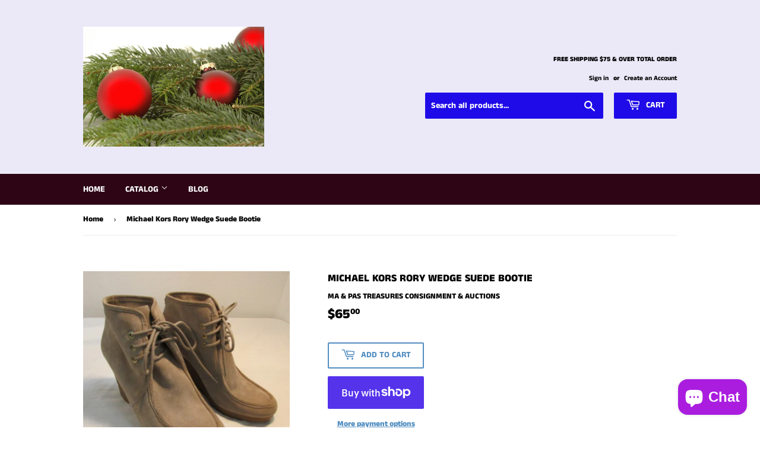

--- FILE ---
content_type: text/html; charset=utf-8
request_url: https://www.maandpastreasures.com/products/michael-kors-rory-wedge-suede-bootie
body_size: 24237
content:
<!doctype html>
<html class="no-touch no-js">
<head>
  <script>(function(H){H.className=H.className.replace(/\bno-js\b/,'js')})(document.documentElement)</script>
  <!-- Basic page needs ================================================== -->
  <meta charset="utf-8">
  <meta http-equiv="X-UA-Compatible" content="IE=edge,chrome=1">

  

  <!-- Title and description ================================================== -->
  <title>
  Michael Kors Rory Wedge Suede Bootie &ndash; MA &amp; PAS TREASURES CONSIGNMENT &amp; AUCTIONS
  </title>

  
    <meta name="description" content="Michael Kors Rory Wedge Suede Bootie NWOT Taupe with Gold Eyelets Solid Rubber Heels New Condition Approx. 3 3/4 inches heel,1/2 inches platform Size 10 Women&#39;s">
  

  <!-- Product meta ================================================== -->
  <!-- /snippets/social-meta-tags.liquid -->




<meta property="og:site_name" content="MA &amp; PAS TREASURES CONSIGNMENT &amp; AUCTIONS">
<meta property="og:url" content="https://www.maandpastreasures.com/products/michael-kors-rory-wedge-suede-bootie">
<meta property="og:title" content="Michael Kors Rory Wedge Suede Bootie">
<meta property="og:type" content="product">
<meta property="og:description" content="Michael Kors Rory Wedge Suede Bootie NWOT Taupe with Gold Eyelets Solid Rubber Heels New Condition Approx. 3 3/4 inches heel,1/2 inches platform Size 10 Women&#39;s">

  <meta property="og:price:amount" content="65.00">
  <meta property="og:price:currency" content="USD">

<meta property="og:image" content="http://www.maandpastreasures.com/cdn/shop/products/5ed30207-4524-441f-baae-c1e6b6bf5234_1200x1200.jpg?v=1603934765"><meta property="og:image" content="http://www.maandpastreasures.com/cdn/shop/products/2092fcb4-c3ad-40cb-b244-5a2ba04a6184_1200x1200.jpg?v=1603934765"><meta property="og:image" content="http://www.maandpastreasures.com/cdn/shop/products/d8f05dc4-a023-4951-affe-2a10afbe9590_1200x1200.jpg?v=1603934765">
<meta property="og:image:secure_url" content="https://www.maandpastreasures.com/cdn/shop/products/5ed30207-4524-441f-baae-c1e6b6bf5234_1200x1200.jpg?v=1603934765"><meta property="og:image:secure_url" content="https://www.maandpastreasures.com/cdn/shop/products/2092fcb4-c3ad-40cb-b244-5a2ba04a6184_1200x1200.jpg?v=1603934765"><meta property="og:image:secure_url" content="https://www.maandpastreasures.com/cdn/shop/products/d8f05dc4-a023-4951-affe-2a10afbe9590_1200x1200.jpg?v=1603934765">


<meta name="twitter:card" content="summary_large_image">
<meta name="twitter:title" content="Michael Kors Rory Wedge Suede Bootie">
<meta name="twitter:description" content="Michael Kors Rory Wedge Suede Bootie NWOT Taupe with Gold Eyelets Solid Rubber Heels New Condition Approx. 3 3/4 inches heel,1/2 inches platform Size 10 Women&#39;s">


  <!-- Helpers ================================================== -->
  <link rel="canonical" href="https://www.maandpastreasures.com/products/michael-kors-rory-wedge-suede-bootie">
  <meta name="viewport" content="width=device-width,initial-scale=1">

  <!-- CSS ================================================== -->
  <link href="//www.maandpastreasures.com/cdn/shop/t/2/assets/theme.scss.css?v=32096521925087329821759252150" rel="stylesheet" type="text/css" media="all" />

  <!-- Header hook for plugins ================================================== -->
  <script>window.performance && window.performance.mark && window.performance.mark('shopify.content_for_header.start');</script><meta name="google-site-verification" content="JhH7XwGvIG3zmb9kr_lNllHzUVwkuCkNyptEPKNc55E">
<meta name="facebook-domain-verification" content="ye036e7mpw3ai6w3hilvqb8yi0qx87">
<meta id="shopify-digital-wallet" name="shopify-digital-wallet" content="/3146350704/digital_wallets/dialog">
<meta name="shopify-checkout-api-token" content="c4242513d5273be04b016951933cd468">
<meta id="in-context-paypal-metadata" data-shop-id="3146350704" data-venmo-supported="false" data-environment="production" data-locale="en_US" data-paypal-v4="true" data-currency="USD">
<link rel="alternate" type="application/json+oembed" href="https://www.maandpastreasures.com/products/michael-kors-rory-wedge-suede-bootie.oembed">
<script async="async" src="/checkouts/internal/preloads.js?locale=en-US"></script>
<link rel="preconnect" href="https://shop.app" crossorigin="anonymous">
<script async="async" src="https://shop.app/checkouts/internal/preloads.js?locale=en-US&shop_id=3146350704" crossorigin="anonymous"></script>
<script id="apple-pay-shop-capabilities" type="application/json">{"shopId":3146350704,"countryCode":"US","currencyCode":"USD","merchantCapabilities":["supports3DS"],"merchantId":"gid:\/\/shopify\/Shop\/3146350704","merchantName":"MA \u0026 PAS TREASURES CONSIGNMENT \u0026 AUCTIONS","requiredBillingContactFields":["postalAddress","email","phone"],"requiredShippingContactFields":["postalAddress","email","phone"],"shippingType":"shipping","supportedNetworks":["visa","masterCard","amex","discover","elo","jcb"],"total":{"type":"pending","label":"MA \u0026 PAS TREASURES CONSIGNMENT \u0026 AUCTIONS","amount":"1.00"},"shopifyPaymentsEnabled":true,"supportsSubscriptions":true}</script>
<script id="shopify-features" type="application/json">{"accessToken":"c4242513d5273be04b016951933cd468","betas":["rich-media-storefront-analytics"],"domain":"www.maandpastreasures.com","predictiveSearch":true,"shopId":3146350704,"locale":"en"}</script>
<script>var Shopify = Shopify || {};
Shopify.shop = "ma-pas-treasures-consignment-auctions.myshopify.com";
Shopify.locale = "en";
Shopify.currency = {"active":"USD","rate":"1.0"};
Shopify.country = "US";
Shopify.theme = {"name":"Supply","id":37149868144,"schema_name":"Supply","schema_version":"7.2.3","theme_store_id":679,"role":"main"};
Shopify.theme.handle = "null";
Shopify.theme.style = {"id":null,"handle":null};
Shopify.cdnHost = "www.maandpastreasures.com/cdn";
Shopify.routes = Shopify.routes || {};
Shopify.routes.root = "/";</script>
<script type="module">!function(o){(o.Shopify=o.Shopify||{}).modules=!0}(window);</script>
<script>!function(o){function n(){var o=[];function n(){o.push(Array.prototype.slice.apply(arguments))}return n.q=o,n}var t=o.Shopify=o.Shopify||{};t.loadFeatures=n(),t.autoloadFeatures=n()}(window);</script>
<script>
  window.ShopifyPay = window.ShopifyPay || {};
  window.ShopifyPay.apiHost = "shop.app\/pay";
  window.ShopifyPay.redirectState = null;
</script>
<script id="shop-js-analytics" type="application/json">{"pageType":"product"}</script>
<script defer="defer" async type="module" src="//www.maandpastreasures.com/cdn/shopifycloud/shop-js/modules/v2/client.init-shop-cart-sync_IZsNAliE.en.esm.js"></script>
<script defer="defer" async type="module" src="//www.maandpastreasures.com/cdn/shopifycloud/shop-js/modules/v2/chunk.common_0OUaOowp.esm.js"></script>
<script type="module">
  await import("//www.maandpastreasures.com/cdn/shopifycloud/shop-js/modules/v2/client.init-shop-cart-sync_IZsNAliE.en.esm.js");
await import("//www.maandpastreasures.com/cdn/shopifycloud/shop-js/modules/v2/chunk.common_0OUaOowp.esm.js");

  window.Shopify.SignInWithShop?.initShopCartSync?.({"fedCMEnabled":true,"windoidEnabled":true});

</script>
<script>
  window.Shopify = window.Shopify || {};
  if (!window.Shopify.featureAssets) window.Shopify.featureAssets = {};
  window.Shopify.featureAssets['shop-js'] = {"shop-cart-sync":["modules/v2/client.shop-cart-sync_DLOhI_0X.en.esm.js","modules/v2/chunk.common_0OUaOowp.esm.js"],"init-fed-cm":["modules/v2/client.init-fed-cm_C6YtU0w6.en.esm.js","modules/v2/chunk.common_0OUaOowp.esm.js"],"shop-button":["modules/v2/client.shop-button_BCMx7GTG.en.esm.js","modules/v2/chunk.common_0OUaOowp.esm.js"],"shop-cash-offers":["modules/v2/client.shop-cash-offers_BT26qb5j.en.esm.js","modules/v2/chunk.common_0OUaOowp.esm.js","modules/v2/chunk.modal_CGo_dVj3.esm.js"],"init-windoid":["modules/v2/client.init-windoid_B9PkRMql.en.esm.js","modules/v2/chunk.common_0OUaOowp.esm.js"],"init-shop-email-lookup-coordinator":["modules/v2/client.init-shop-email-lookup-coordinator_DZkqjsbU.en.esm.js","modules/v2/chunk.common_0OUaOowp.esm.js"],"shop-toast-manager":["modules/v2/client.shop-toast-manager_Di2EnuM7.en.esm.js","modules/v2/chunk.common_0OUaOowp.esm.js"],"shop-login-button":["modules/v2/client.shop-login-button_BtqW_SIO.en.esm.js","modules/v2/chunk.common_0OUaOowp.esm.js","modules/v2/chunk.modal_CGo_dVj3.esm.js"],"avatar":["modules/v2/client.avatar_BTnouDA3.en.esm.js"],"pay-button":["modules/v2/client.pay-button_CWa-C9R1.en.esm.js","modules/v2/chunk.common_0OUaOowp.esm.js"],"init-shop-cart-sync":["modules/v2/client.init-shop-cart-sync_IZsNAliE.en.esm.js","modules/v2/chunk.common_0OUaOowp.esm.js"],"init-customer-accounts":["modules/v2/client.init-customer-accounts_DenGwJTU.en.esm.js","modules/v2/client.shop-login-button_BtqW_SIO.en.esm.js","modules/v2/chunk.common_0OUaOowp.esm.js","modules/v2/chunk.modal_CGo_dVj3.esm.js"],"init-shop-for-new-customer-accounts":["modules/v2/client.init-shop-for-new-customer-accounts_JdHXxpS9.en.esm.js","modules/v2/client.shop-login-button_BtqW_SIO.en.esm.js","modules/v2/chunk.common_0OUaOowp.esm.js","modules/v2/chunk.modal_CGo_dVj3.esm.js"],"init-customer-accounts-sign-up":["modules/v2/client.init-customer-accounts-sign-up_D6__K_p8.en.esm.js","modules/v2/client.shop-login-button_BtqW_SIO.en.esm.js","modules/v2/chunk.common_0OUaOowp.esm.js","modules/v2/chunk.modal_CGo_dVj3.esm.js"],"checkout-modal":["modules/v2/client.checkout-modal_C_ZQDY6s.en.esm.js","modules/v2/chunk.common_0OUaOowp.esm.js","modules/v2/chunk.modal_CGo_dVj3.esm.js"],"shop-follow-button":["modules/v2/client.shop-follow-button_XetIsj8l.en.esm.js","modules/v2/chunk.common_0OUaOowp.esm.js","modules/v2/chunk.modal_CGo_dVj3.esm.js"],"lead-capture":["modules/v2/client.lead-capture_DvA72MRN.en.esm.js","modules/v2/chunk.common_0OUaOowp.esm.js","modules/v2/chunk.modal_CGo_dVj3.esm.js"],"shop-login":["modules/v2/client.shop-login_ClXNxyh6.en.esm.js","modules/v2/chunk.common_0OUaOowp.esm.js","modules/v2/chunk.modal_CGo_dVj3.esm.js"],"payment-terms":["modules/v2/client.payment-terms_CNlwjfZz.en.esm.js","modules/v2/chunk.common_0OUaOowp.esm.js","modules/v2/chunk.modal_CGo_dVj3.esm.js"]};
</script>
<script id="__st">var __st={"a":3146350704,"offset":-21600,"reqid":"83eaedcc-99bf-456b-b3e8-52c3b1872cfb-1768446341","pageurl":"www.maandpastreasures.com\/products\/michael-kors-rory-wedge-suede-bootie","u":"d9120e50968b","p":"product","rtyp":"product","rid":4716267798579};</script>
<script>window.ShopifyPaypalV4VisibilityTracking = true;</script>
<script id="captcha-bootstrap">!function(){'use strict';const t='contact',e='account',n='new_comment',o=[[t,t],['blogs',n],['comments',n],[t,'customer']],c=[[e,'customer_login'],[e,'guest_login'],[e,'recover_customer_password'],[e,'create_customer']],r=t=>t.map((([t,e])=>`form[action*='/${t}']:not([data-nocaptcha='true']) input[name='form_type'][value='${e}']`)).join(','),a=t=>()=>t?[...document.querySelectorAll(t)].map((t=>t.form)):[];function s(){const t=[...o],e=r(t);return a(e)}const i='password',u='form_key',d=['recaptcha-v3-token','g-recaptcha-response','h-captcha-response',i],f=()=>{try{return window.sessionStorage}catch{return}},m='__shopify_v',_=t=>t.elements[u];function p(t,e,n=!1){try{const o=window.sessionStorage,c=JSON.parse(o.getItem(e)),{data:r}=function(t){const{data:e,action:n}=t;return t[m]||n?{data:e,action:n}:{data:t,action:n}}(c);for(const[e,n]of Object.entries(r))t.elements[e]&&(t.elements[e].value=n);n&&o.removeItem(e)}catch(o){console.error('form repopulation failed',{error:o})}}const l='form_type',E='cptcha';function T(t){t.dataset[E]=!0}const w=window,h=w.document,L='Shopify',v='ce_forms',y='captcha';let A=!1;((t,e)=>{const n=(g='f06e6c50-85a8-45c8-87d0-21a2b65856fe',I='https://cdn.shopify.com/shopifycloud/storefront-forms-hcaptcha/ce_storefront_forms_captcha_hcaptcha.v1.5.2.iife.js',D={infoText:'Protected by hCaptcha',privacyText:'Privacy',termsText:'Terms'},(t,e,n)=>{const o=w[L][v],c=o.bindForm;if(c)return c(t,g,e,D).then(n);var r;o.q.push([[t,g,e,D],n]),r=I,A||(h.body.append(Object.assign(h.createElement('script'),{id:'captcha-provider',async:!0,src:r})),A=!0)});var g,I,D;w[L]=w[L]||{},w[L][v]=w[L][v]||{},w[L][v].q=[],w[L][y]=w[L][y]||{},w[L][y].protect=function(t,e){n(t,void 0,e),T(t)},Object.freeze(w[L][y]),function(t,e,n,w,h,L){const[v,y,A,g]=function(t,e,n){const i=e?o:[],u=t?c:[],d=[...i,...u],f=r(d),m=r(i),_=r(d.filter((([t,e])=>n.includes(e))));return[a(f),a(m),a(_),s()]}(w,h,L),I=t=>{const e=t.target;return e instanceof HTMLFormElement?e:e&&e.form},D=t=>v().includes(t);t.addEventListener('submit',(t=>{const e=I(t);if(!e)return;const n=D(e)&&!e.dataset.hcaptchaBound&&!e.dataset.recaptchaBound,o=_(e),c=g().includes(e)&&(!o||!o.value);(n||c)&&t.preventDefault(),c&&!n&&(function(t){try{if(!f())return;!function(t){const e=f();if(!e)return;const n=_(t);if(!n)return;const o=n.value;o&&e.removeItem(o)}(t);const e=Array.from(Array(32),(()=>Math.random().toString(36)[2])).join('');!function(t,e){_(t)||t.append(Object.assign(document.createElement('input'),{type:'hidden',name:u})),t.elements[u].value=e}(t,e),function(t,e){const n=f();if(!n)return;const o=[...t.querySelectorAll(`input[type='${i}']`)].map((({name:t})=>t)),c=[...d,...o],r={};for(const[a,s]of new FormData(t).entries())c.includes(a)||(r[a]=s);n.setItem(e,JSON.stringify({[m]:1,action:t.action,data:r}))}(t,e)}catch(e){console.error('failed to persist form',e)}}(e),e.submit())}));const S=(t,e)=>{t&&!t.dataset[E]&&(n(t,e.some((e=>e===t))),T(t))};for(const o of['focusin','change'])t.addEventListener(o,(t=>{const e=I(t);D(e)&&S(e,y())}));const B=e.get('form_key'),M=e.get(l),P=B&&M;t.addEventListener('DOMContentLoaded',(()=>{const t=y();if(P)for(const e of t)e.elements[l].value===M&&p(e,B);[...new Set([...A(),...v().filter((t=>'true'===t.dataset.shopifyCaptcha))])].forEach((e=>S(e,t)))}))}(h,new URLSearchParams(w.location.search),n,t,e,['guest_login'])})(!0,!0)}();</script>
<script integrity="sha256-4kQ18oKyAcykRKYeNunJcIwy7WH5gtpwJnB7kiuLZ1E=" data-source-attribution="shopify.loadfeatures" defer="defer" src="//www.maandpastreasures.com/cdn/shopifycloud/storefront/assets/storefront/load_feature-a0a9edcb.js" crossorigin="anonymous"></script>
<script crossorigin="anonymous" defer="defer" src="//www.maandpastreasures.com/cdn/shopifycloud/storefront/assets/shopify_pay/storefront-65b4c6d7.js?v=20250812"></script>
<script data-source-attribution="shopify.dynamic_checkout.dynamic.init">var Shopify=Shopify||{};Shopify.PaymentButton=Shopify.PaymentButton||{isStorefrontPortableWallets:!0,init:function(){window.Shopify.PaymentButton.init=function(){};var t=document.createElement("script");t.src="https://www.maandpastreasures.com/cdn/shopifycloud/portable-wallets/latest/portable-wallets.en.js",t.type="module",document.head.appendChild(t)}};
</script>
<script data-source-attribution="shopify.dynamic_checkout.buyer_consent">
  function portableWalletsHideBuyerConsent(e){var t=document.getElementById("shopify-buyer-consent"),n=document.getElementById("shopify-subscription-policy-button");t&&n&&(t.classList.add("hidden"),t.setAttribute("aria-hidden","true"),n.removeEventListener("click",e))}function portableWalletsShowBuyerConsent(e){var t=document.getElementById("shopify-buyer-consent"),n=document.getElementById("shopify-subscription-policy-button");t&&n&&(t.classList.remove("hidden"),t.removeAttribute("aria-hidden"),n.addEventListener("click",e))}window.Shopify?.PaymentButton&&(window.Shopify.PaymentButton.hideBuyerConsent=portableWalletsHideBuyerConsent,window.Shopify.PaymentButton.showBuyerConsent=portableWalletsShowBuyerConsent);
</script>
<script>
  function portableWalletsCleanup(e){e&&e.src&&console.error("Failed to load portable wallets script "+e.src);var t=document.querySelectorAll("shopify-accelerated-checkout .shopify-payment-button__skeleton, shopify-accelerated-checkout-cart .wallet-cart-button__skeleton"),e=document.getElementById("shopify-buyer-consent");for(let e=0;e<t.length;e++)t[e].remove();e&&e.remove()}function portableWalletsNotLoadedAsModule(e){e instanceof ErrorEvent&&"string"==typeof e.message&&e.message.includes("import.meta")&&"string"==typeof e.filename&&e.filename.includes("portable-wallets")&&(window.removeEventListener("error",portableWalletsNotLoadedAsModule),window.Shopify.PaymentButton.failedToLoad=e,"loading"===document.readyState?document.addEventListener("DOMContentLoaded",window.Shopify.PaymentButton.init):window.Shopify.PaymentButton.init())}window.addEventListener("error",portableWalletsNotLoadedAsModule);
</script>

<script type="module" src="https://www.maandpastreasures.com/cdn/shopifycloud/portable-wallets/latest/portable-wallets.en.js" onError="portableWalletsCleanup(this)" crossorigin="anonymous"></script>
<script nomodule>
  document.addEventListener("DOMContentLoaded", portableWalletsCleanup);
</script>

<link id="shopify-accelerated-checkout-styles" rel="stylesheet" media="screen" href="https://www.maandpastreasures.com/cdn/shopifycloud/portable-wallets/latest/accelerated-checkout-backwards-compat.css" crossorigin="anonymous">
<style id="shopify-accelerated-checkout-cart">
        #shopify-buyer-consent {
  margin-top: 1em;
  display: inline-block;
  width: 100%;
}

#shopify-buyer-consent.hidden {
  display: none;
}

#shopify-subscription-policy-button {
  background: none;
  border: none;
  padding: 0;
  text-decoration: underline;
  font-size: inherit;
  cursor: pointer;
}

#shopify-subscription-policy-button::before {
  box-shadow: none;
}

      </style>

<script>window.performance && window.performance.mark && window.performance.mark('shopify.content_for_header.end');</script>

  
  

  <script src="//www.maandpastreasures.com/cdn/shop/t/2/assets/jquery-2.2.3.min.js?v=58211863146907186831539554458" type="text/javascript"></script>

  <script src="//www.maandpastreasures.com/cdn/shop/t/2/assets/lazysizes.min.js?v=8147953233334221341539554458" async="async"></script>
  <script src="//www.maandpastreasures.com/cdn/shop/t/2/assets/vendor.js?v=106177282645720727331543745723" defer="defer"></script>
  <script src="//www.maandpastreasures.com/cdn/shop/t/2/assets/theme.js?v=44202447189188672501543745723" defer="defer"></script>


<script src="https://cdn.shopify.com/extensions/7bc9bb47-adfa-4267-963e-cadee5096caf/inbox-1252/assets/inbox-chat-loader.js" type="text/javascript" defer="defer"></script>
<link href="https://monorail-edge.shopifysvc.com" rel="dns-prefetch">
<script>(function(){if ("sendBeacon" in navigator && "performance" in window) {try {var session_token_from_headers = performance.getEntriesByType('navigation')[0].serverTiming.find(x => x.name == '_s').description;} catch {var session_token_from_headers = undefined;}var session_cookie_matches = document.cookie.match(/_shopify_s=([^;]*)/);var session_token_from_cookie = session_cookie_matches && session_cookie_matches.length === 2 ? session_cookie_matches[1] : "";var session_token = session_token_from_headers || session_token_from_cookie || "";function handle_abandonment_event(e) {var entries = performance.getEntries().filter(function(entry) {return /monorail-edge.shopifysvc.com/.test(entry.name);});if (!window.abandonment_tracked && entries.length === 0) {window.abandonment_tracked = true;var currentMs = Date.now();var navigation_start = performance.timing.navigationStart;var payload = {shop_id: 3146350704,url: window.location.href,navigation_start,duration: currentMs - navigation_start,session_token,page_type: "product"};window.navigator.sendBeacon("https://monorail-edge.shopifysvc.com/v1/produce", JSON.stringify({schema_id: "online_store_buyer_site_abandonment/1.1",payload: payload,metadata: {event_created_at_ms: currentMs,event_sent_at_ms: currentMs}}));}}window.addEventListener('pagehide', handle_abandonment_event);}}());</script>
<script id="web-pixels-manager-setup">(function e(e,d,r,n,o){if(void 0===o&&(o={}),!Boolean(null===(a=null===(i=window.Shopify)||void 0===i?void 0:i.analytics)||void 0===a?void 0:a.replayQueue)){var i,a;window.Shopify=window.Shopify||{};var t=window.Shopify;t.analytics=t.analytics||{};var s=t.analytics;s.replayQueue=[],s.publish=function(e,d,r){return s.replayQueue.push([e,d,r]),!0};try{self.performance.mark("wpm:start")}catch(e){}var l=function(){var e={modern:/Edge?\/(1{2}[4-9]|1[2-9]\d|[2-9]\d{2}|\d{4,})\.\d+(\.\d+|)|Firefox\/(1{2}[4-9]|1[2-9]\d|[2-9]\d{2}|\d{4,})\.\d+(\.\d+|)|Chrom(ium|e)\/(9{2}|\d{3,})\.\d+(\.\d+|)|(Maci|X1{2}).+ Version\/(15\.\d+|(1[6-9]|[2-9]\d|\d{3,})\.\d+)([,.]\d+|)( \(\w+\)|)( Mobile\/\w+|) Safari\/|Chrome.+OPR\/(9{2}|\d{3,})\.\d+\.\d+|(CPU[ +]OS|iPhone[ +]OS|CPU[ +]iPhone|CPU IPhone OS|CPU iPad OS)[ +]+(15[._]\d+|(1[6-9]|[2-9]\d|\d{3,})[._]\d+)([._]\d+|)|Android:?[ /-](13[3-9]|1[4-9]\d|[2-9]\d{2}|\d{4,})(\.\d+|)(\.\d+|)|Android.+Firefox\/(13[5-9]|1[4-9]\d|[2-9]\d{2}|\d{4,})\.\d+(\.\d+|)|Android.+Chrom(ium|e)\/(13[3-9]|1[4-9]\d|[2-9]\d{2}|\d{4,})\.\d+(\.\d+|)|SamsungBrowser\/([2-9]\d|\d{3,})\.\d+/,legacy:/Edge?\/(1[6-9]|[2-9]\d|\d{3,})\.\d+(\.\d+|)|Firefox\/(5[4-9]|[6-9]\d|\d{3,})\.\d+(\.\d+|)|Chrom(ium|e)\/(5[1-9]|[6-9]\d|\d{3,})\.\d+(\.\d+|)([\d.]+$|.*Safari\/(?![\d.]+ Edge\/[\d.]+$))|(Maci|X1{2}).+ Version\/(10\.\d+|(1[1-9]|[2-9]\d|\d{3,})\.\d+)([,.]\d+|)( \(\w+\)|)( Mobile\/\w+|) Safari\/|Chrome.+OPR\/(3[89]|[4-9]\d|\d{3,})\.\d+\.\d+|(CPU[ +]OS|iPhone[ +]OS|CPU[ +]iPhone|CPU IPhone OS|CPU iPad OS)[ +]+(10[._]\d+|(1[1-9]|[2-9]\d|\d{3,})[._]\d+)([._]\d+|)|Android:?[ /-](13[3-9]|1[4-9]\d|[2-9]\d{2}|\d{4,})(\.\d+|)(\.\d+|)|Mobile Safari.+OPR\/([89]\d|\d{3,})\.\d+\.\d+|Android.+Firefox\/(13[5-9]|1[4-9]\d|[2-9]\d{2}|\d{4,})\.\d+(\.\d+|)|Android.+Chrom(ium|e)\/(13[3-9]|1[4-9]\d|[2-9]\d{2}|\d{4,})\.\d+(\.\d+|)|Android.+(UC? ?Browser|UCWEB|U3)[ /]?(15\.([5-9]|\d{2,})|(1[6-9]|[2-9]\d|\d{3,})\.\d+)\.\d+|SamsungBrowser\/(5\.\d+|([6-9]|\d{2,})\.\d+)|Android.+MQ{2}Browser\/(14(\.(9|\d{2,})|)|(1[5-9]|[2-9]\d|\d{3,})(\.\d+|))(\.\d+|)|K[Aa][Ii]OS\/(3\.\d+|([4-9]|\d{2,})\.\d+)(\.\d+|)/},d=e.modern,r=e.legacy,n=navigator.userAgent;return n.match(d)?"modern":n.match(r)?"legacy":"unknown"}(),u="modern"===l?"modern":"legacy",c=(null!=n?n:{modern:"",legacy:""})[u],f=function(e){return[e.baseUrl,"/wpm","/b",e.hashVersion,"modern"===e.buildTarget?"m":"l",".js"].join("")}({baseUrl:d,hashVersion:r,buildTarget:u}),m=function(e){var d=e.version,r=e.bundleTarget,n=e.surface,o=e.pageUrl,i=e.monorailEndpoint;return{emit:function(e){var a=e.status,t=e.errorMsg,s=(new Date).getTime(),l=JSON.stringify({metadata:{event_sent_at_ms:s},events:[{schema_id:"web_pixels_manager_load/3.1",payload:{version:d,bundle_target:r,page_url:o,status:a,surface:n,error_msg:t},metadata:{event_created_at_ms:s}}]});if(!i)return console&&console.warn&&console.warn("[Web Pixels Manager] No Monorail endpoint provided, skipping logging."),!1;try{return self.navigator.sendBeacon.bind(self.navigator)(i,l)}catch(e){}var u=new XMLHttpRequest;try{return u.open("POST",i,!0),u.setRequestHeader("Content-Type","text/plain"),u.send(l),!0}catch(e){return console&&console.warn&&console.warn("[Web Pixels Manager] Got an unhandled error while logging to Monorail."),!1}}}}({version:r,bundleTarget:l,surface:e.surface,pageUrl:self.location.href,monorailEndpoint:e.monorailEndpoint});try{o.browserTarget=l,function(e){var d=e.src,r=e.async,n=void 0===r||r,o=e.onload,i=e.onerror,a=e.sri,t=e.scriptDataAttributes,s=void 0===t?{}:t,l=document.createElement("script"),u=document.querySelector("head"),c=document.querySelector("body");if(l.async=n,l.src=d,a&&(l.integrity=a,l.crossOrigin="anonymous"),s)for(var f in s)if(Object.prototype.hasOwnProperty.call(s,f))try{l.dataset[f]=s[f]}catch(e){}if(o&&l.addEventListener("load",o),i&&l.addEventListener("error",i),u)u.appendChild(l);else{if(!c)throw new Error("Did not find a head or body element to append the script");c.appendChild(l)}}({src:f,async:!0,onload:function(){if(!function(){var e,d;return Boolean(null===(d=null===(e=window.Shopify)||void 0===e?void 0:e.analytics)||void 0===d?void 0:d.initialized)}()){var d=window.webPixelsManager.init(e)||void 0;if(d){var r=window.Shopify.analytics;r.replayQueue.forEach((function(e){var r=e[0],n=e[1],o=e[2];d.publishCustomEvent(r,n,o)})),r.replayQueue=[],r.publish=d.publishCustomEvent,r.visitor=d.visitor,r.initialized=!0}}},onerror:function(){return m.emit({status:"failed",errorMsg:"".concat(f," has failed to load")})},sri:function(e){var d=/^sha384-[A-Za-z0-9+/=]+$/;return"string"==typeof e&&d.test(e)}(c)?c:"",scriptDataAttributes:o}),m.emit({status:"loading"})}catch(e){m.emit({status:"failed",errorMsg:(null==e?void 0:e.message)||"Unknown error"})}}})({shopId: 3146350704,storefrontBaseUrl: "https://www.maandpastreasures.com",extensionsBaseUrl: "https://extensions.shopifycdn.com/cdn/shopifycloud/web-pixels-manager",monorailEndpoint: "https://monorail-edge.shopifysvc.com/unstable/produce_batch",surface: "storefront-renderer",enabledBetaFlags: ["2dca8a86"],webPixelsConfigList: [{"id":"305922099","configuration":"{\"config\":\"{\\\"pixel_id\\\":\\\"AW-780983619\\\",\\\"target_country\\\":\\\"US\\\",\\\"gtag_events\\\":[{\\\"type\\\":\\\"search\\\",\\\"action_label\\\":\\\"AW-780983619\\\/vMLRCIDOgY4BEMO6s_QC\\\"},{\\\"type\\\":\\\"begin_checkout\\\",\\\"action_label\\\":\\\"AW-780983619\\\/p6y2CP3NgY4BEMO6s_QC\\\"},{\\\"type\\\":\\\"view_item\\\",\\\"action_label\\\":[\\\"AW-780983619\\\/wdCnCPfNgY4BEMO6s_QC\\\",\\\"MC-JFT0KP9F4X\\\"]},{\\\"type\\\":\\\"purchase\\\",\\\"action_label\\\":[\\\"AW-780983619\\\/UbYUCPTNgY4BEMO6s_QC\\\",\\\"MC-JFT0KP9F4X\\\"]},{\\\"type\\\":\\\"page_view\\\",\\\"action_label\\\":[\\\"AW-780983619\\\/tZTKCPHNgY4BEMO6s_QC\\\",\\\"MC-JFT0KP9F4X\\\"]},{\\\"type\\\":\\\"add_payment_info\\\",\\\"action_label\\\":\\\"AW-780983619\\\/B2kLCIPOgY4BEMO6s_QC\\\"},{\\\"type\\\":\\\"add_to_cart\\\",\\\"action_label\\\":\\\"AW-780983619\\\/Lt0OCPrNgY4BEMO6s_QC\\\"}],\\\"enable_monitoring_mode\\\":false}\"}","eventPayloadVersion":"v1","runtimeContext":"OPEN","scriptVersion":"b2a88bafab3e21179ed38636efcd8a93","type":"APP","apiClientId":1780363,"privacyPurposes":[],"dataSharingAdjustments":{"protectedCustomerApprovalScopes":["read_customer_address","read_customer_email","read_customer_name","read_customer_personal_data","read_customer_phone"]}},{"id":"136511539","configuration":"{\"pixel_id\":\"269124763739304\",\"pixel_type\":\"facebook_pixel\",\"metaapp_system_user_token\":\"-\"}","eventPayloadVersion":"v1","runtimeContext":"OPEN","scriptVersion":"ca16bc87fe92b6042fbaa3acc2fbdaa6","type":"APP","apiClientId":2329312,"privacyPurposes":["ANALYTICS","MARKETING","SALE_OF_DATA"],"dataSharingAdjustments":{"protectedCustomerApprovalScopes":["read_customer_address","read_customer_email","read_customer_name","read_customer_personal_data","read_customer_phone"]}},{"id":"44105779","eventPayloadVersion":"v1","runtimeContext":"LAX","scriptVersion":"1","type":"CUSTOM","privacyPurposes":["MARKETING"],"name":"Meta pixel (migrated)"},{"id":"57507891","eventPayloadVersion":"v1","runtimeContext":"LAX","scriptVersion":"1","type":"CUSTOM","privacyPurposes":["ANALYTICS"],"name":"Google Analytics tag (migrated)"},{"id":"shopify-app-pixel","configuration":"{}","eventPayloadVersion":"v1","runtimeContext":"STRICT","scriptVersion":"0450","apiClientId":"shopify-pixel","type":"APP","privacyPurposes":["ANALYTICS","MARKETING"]},{"id":"shopify-custom-pixel","eventPayloadVersion":"v1","runtimeContext":"LAX","scriptVersion":"0450","apiClientId":"shopify-pixel","type":"CUSTOM","privacyPurposes":["ANALYTICS","MARKETING"]}],isMerchantRequest: false,initData: {"shop":{"name":"MA \u0026 PAS TREASURES CONSIGNMENT \u0026 AUCTIONS","paymentSettings":{"currencyCode":"USD"},"myshopifyDomain":"ma-pas-treasures-consignment-auctions.myshopify.com","countryCode":"US","storefrontUrl":"https:\/\/www.maandpastreasures.com"},"customer":null,"cart":null,"checkout":null,"productVariants":[{"price":{"amount":65.0,"currencyCode":"USD"},"product":{"title":"Michael Kors Rory Wedge Suede Bootie","vendor":"MA \u0026 PAS TREASURES CONSIGNMENT \u0026 AUCTIONS","id":"4716267798579","untranslatedTitle":"Michael Kors Rory Wedge Suede Bootie","url":"\/products\/michael-kors-rory-wedge-suede-bootie","type":"Shoes"},"id":"32586234036275","image":{"src":"\/\/www.maandpastreasures.com\/cdn\/shop\/products\/5ed30207-4524-441f-baae-c1e6b6bf5234.jpg?v=1603934765"},"sku":"SHO-012","title":"Default Title","untranslatedTitle":"Default Title"}],"purchasingCompany":null},},"https://www.maandpastreasures.com/cdn","7cecd0b6w90c54c6cpe92089d5m57a67346",{"modern":"","legacy":""},{"shopId":"3146350704","storefrontBaseUrl":"https:\/\/www.maandpastreasures.com","extensionBaseUrl":"https:\/\/extensions.shopifycdn.com\/cdn\/shopifycloud\/web-pixels-manager","surface":"storefront-renderer","enabledBetaFlags":"[\"2dca8a86\"]","isMerchantRequest":"false","hashVersion":"7cecd0b6w90c54c6cpe92089d5m57a67346","publish":"custom","events":"[[\"page_viewed\",{}],[\"product_viewed\",{\"productVariant\":{\"price\":{\"amount\":65.0,\"currencyCode\":\"USD\"},\"product\":{\"title\":\"Michael Kors Rory Wedge Suede Bootie\",\"vendor\":\"MA \u0026 PAS TREASURES CONSIGNMENT \u0026 AUCTIONS\",\"id\":\"4716267798579\",\"untranslatedTitle\":\"Michael Kors Rory Wedge Suede Bootie\",\"url\":\"\/products\/michael-kors-rory-wedge-suede-bootie\",\"type\":\"Shoes\"},\"id\":\"32586234036275\",\"image\":{\"src\":\"\/\/www.maandpastreasures.com\/cdn\/shop\/products\/5ed30207-4524-441f-baae-c1e6b6bf5234.jpg?v=1603934765\"},\"sku\":\"SHO-012\",\"title\":\"Default Title\",\"untranslatedTitle\":\"Default Title\"}}]]"});</script><script>
  window.ShopifyAnalytics = window.ShopifyAnalytics || {};
  window.ShopifyAnalytics.meta = window.ShopifyAnalytics.meta || {};
  window.ShopifyAnalytics.meta.currency = 'USD';
  var meta = {"product":{"id":4716267798579,"gid":"gid:\/\/shopify\/Product\/4716267798579","vendor":"MA \u0026 PAS TREASURES CONSIGNMENT \u0026 AUCTIONS","type":"Shoes","handle":"michael-kors-rory-wedge-suede-bootie","variants":[{"id":32586234036275,"price":6500,"name":"Michael Kors Rory Wedge Suede Bootie","public_title":null,"sku":"SHO-012"}],"remote":false},"page":{"pageType":"product","resourceType":"product","resourceId":4716267798579,"requestId":"83eaedcc-99bf-456b-b3e8-52c3b1872cfb-1768446341"}};
  for (var attr in meta) {
    window.ShopifyAnalytics.meta[attr] = meta[attr];
  }
</script>
<script class="analytics">
  (function () {
    var customDocumentWrite = function(content) {
      var jquery = null;

      if (window.jQuery) {
        jquery = window.jQuery;
      } else if (window.Checkout && window.Checkout.$) {
        jquery = window.Checkout.$;
      }

      if (jquery) {
        jquery('body').append(content);
      }
    };

    var hasLoggedConversion = function(token) {
      if (token) {
        return document.cookie.indexOf('loggedConversion=' + token) !== -1;
      }
      return false;
    }

    var setCookieIfConversion = function(token) {
      if (token) {
        var twoMonthsFromNow = new Date(Date.now());
        twoMonthsFromNow.setMonth(twoMonthsFromNow.getMonth() + 2);

        document.cookie = 'loggedConversion=' + token + '; expires=' + twoMonthsFromNow;
      }
    }

    var trekkie = window.ShopifyAnalytics.lib = window.trekkie = window.trekkie || [];
    if (trekkie.integrations) {
      return;
    }
    trekkie.methods = [
      'identify',
      'page',
      'ready',
      'track',
      'trackForm',
      'trackLink'
    ];
    trekkie.factory = function(method) {
      return function() {
        var args = Array.prototype.slice.call(arguments);
        args.unshift(method);
        trekkie.push(args);
        return trekkie;
      };
    };
    for (var i = 0; i < trekkie.methods.length; i++) {
      var key = trekkie.methods[i];
      trekkie[key] = trekkie.factory(key);
    }
    trekkie.load = function(config) {
      trekkie.config = config || {};
      trekkie.config.initialDocumentCookie = document.cookie;
      var first = document.getElementsByTagName('script')[0];
      var script = document.createElement('script');
      script.type = 'text/javascript';
      script.onerror = function(e) {
        var scriptFallback = document.createElement('script');
        scriptFallback.type = 'text/javascript';
        scriptFallback.onerror = function(error) {
                var Monorail = {
      produce: function produce(monorailDomain, schemaId, payload) {
        var currentMs = new Date().getTime();
        var event = {
          schema_id: schemaId,
          payload: payload,
          metadata: {
            event_created_at_ms: currentMs,
            event_sent_at_ms: currentMs
          }
        };
        return Monorail.sendRequest("https://" + monorailDomain + "/v1/produce", JSON.stringify(event));
      },
      sendRequest: function sendRequest(endpointUrl, payload) {
        // Try the sendBeacon API
        if (window && window.navigator && typeof window.navigator.sendBeacon === 'function' && typeof window.Blob === 'function' && !Monorail.isIos12()) {
          var blobData = new window.Blob([payload], {
            type: 'text/plain'
          });

          if (window.navigator.sendBeacon(endpointUrl, blobData)) {
            return true;
          } // sendBeacon was not successful

        } // XHR beacon

        var xhr = new XMLHttpRequest();

        try {
          xhr.open('POST', endpointUrl);
          xhr.setRequestHeader('Content-Type', 'text/plain');
          xhr.send(payload);
        } catch (e) {
          console.log(e);
        }

        return false;
      },
      isIos12: function isIos12() {
        return window.navigator.userAgent.lastIndexOf('iPhone; CPU iPhone OS 12_') !== -1 || window.navigator.userAgent.lastIndexOf('iPad; CPU OS 12_') !== -1;
      }
    };
    Monorail.produce('monorail-edge.shopifysvc.com',
      'trekkie_storefront_load_errors/1.1',
      {shop_id: 3146350704,
      theme_id: 37149868144,
      app_name: "storefront",
      context_url: window.location.href,
      source_url: "//www.maandpastreasures.com/cdn/s/trekkie.storefront.55c6279c31a6628627b2ba1c5ff367020da294e2.min.js"});

        };
        scriptFallback.async = true;
        scriptFallback.src = '//www.maandpastreasures.com/cdn/s/trekkie.storefront.55c6279c31a6628627b2ba1c5ff367020da294e2.min.js';
        first.parentNode.insertBefore(scriptFallback, first);
      };
      script.async = true;
      script.src = '//www.maandpastreasures.com/cdn/s/trekkie.storefront.55c6279c31a6628627b2ba1c5ff367020da294e2.min.js';
      first.parentNode.insertBefore(script, first);
    };
    trekkie.load(
      {"Trekkie":{"appName":"storefront","development":false,"defaultAttributes":{"shopId":3146350704,"isMerchantRequest":null,"themeId":37149868144,"themeCityHash":"14136276464948785649","contentLanguage":"en","currency":"USD","eventMetadataId":"1a751c83-d45c-43ed-8a2b-51d8aa0ee3cf"},"isServerSideCookieWritingEnabled":true,"monorailRegion":"shop_domain","enabledBetaFlags":["65f19447"]},"Session Attribution":{},"S2S":{"facebookCapiEnabled":false,"source":"trekkie-storefront-renderer","apiClientId":580111}}
    );

    var loaded = false;
    trekkie.ready(function() {
      if (loaded) return;
      loaded = true;

      window.ShopifyAnalytics.lib = window.trekkie;

      var originalDocumentWrite = document.write;
      document.write = customDocumentWrite;
      try { window.ShopifyAnalytics.merchantGoogleAnalytics.call(this); } catch(error) {};
      document.write = originalDocumentWrite;

      window.ShopifyAnalytics.lib.page(null,{"pageType":"product","resourceType":"product","resourceId":4716267798579,"requestId":"83eaedcc-99bf-456b-b3e8-52c3b1872cfb-1768446341","shopifyEmitted":true});

      var match = window.location.pathname.match(/checkouts\/(.+)\/(thank_you|post_purchase)/)
      var token = match? match[1]: undefined;
      if (!hasLoggedConversion(token)) {
        setCookieIfConversion(token);
        window.ShopifyAnalytics.lib.track("Viewed Product",{"currency":"USD","variantId":32586234036275,"productId":4716267798579,"productGid":"gid:\/\/shopify\/Product\/4716267798579","name":"Michael Kors Rory Wedge Suede Bootie","price":"65.00","sku":"SHO-012","brand":"MA \u0026 PAS TREASURES CONSIGNMENT \u0026 AUCTIONS","variant":null,"category":"Shoes","nonInteraction":true,"remote":false},undefined,undefined,{"shopifyEmitted":true});
      window.ShopifyAnalytics.lib.track("monorail:\/\/trekkie_storefront_viewed_product\/1.1",{"currency":"USD","variantId":32586234036275,"productId":4716267798579,"productGid":"gid:\/\/shopify\/Product\/4716267798579","name":"Michael Kors Rory Wedge Suede Bootie","price":"65.00","sku":"SHO-012","brand":"MA \u0026 PAS TREASURES CONSIGNMENT \u0026 AUCTIONS","variant":null,"category":"Shoes","nonInteraction":true,"remote":false,"referer":"https:\/\/www.maandpastreasures.com\/products\/michael-kors-rory-wedge-suede-bootie"});
      }
    });


        var eventsListenerScript = document.createElement('script');
        eventsListenerScript.async = true;
        eventsListenerScript.src = "//www.maandpastreasures.com/cdn/shopifycloud/storefront/assets/shop_events_listener-3da45d37.js";
        document.getElementsByTagName('head')[0].appendChild(eventsListenerScript);

})();</script>
  <script>
  if (!window.ga || (window.ga && typeof window.ga !== 'function')) {
    window.ga = function ga() {
      (window.ga.q = window.ga.q || []).push(arguments);
      if (window.Shopify && window.Shopify.analytics && typeof window.Shopify.analytics.publish === 'function') {
        window.Shopify.analytics.publish("ga_stub_called", {}, {sendTo: "google_osp_migration"});
      }
      console.error("Shopify's Google Analytics stub called with:", Array.from(arguments), "\nSee https://help.shopify.com/manual/promoting-marketing/pixels/pixel-migration#google for more information.");
    };
    if (window.Shopify && window.Shopify.analytics && typeof window.Shopify.analytics.publish === 'function') {
      window.Shopify.analytics.publish("ga_stub_initialized", {}, {sendTo: "google_osp_migration"});
    }
  }
</script>
<script
  defer
  src="https://www.maandpastreasures.com/cdn/shopifycloud/perf-kit/shopify-perf-kit-3.0.3.min.js"
  data-application="storefront-renderer"
  data-shop-id="3146350704"
  data-render-region="gcp-us-central1"
  data-page-type="product"
  data-theme-instance-id="37149868144"
  data-theme-name="Supply"
  data-theme-version="7.2.3"
  data-monorail-region="shop_domain"
  data-resource-timing-sampling-rate="10"
  data-shs="true"
  data-shs-beacon="true"
  data-shs-export-with-fetch="true"
  data-shs-logs-sample-rate="1"
  data-shs-beacon-endpoint="https://www.maandpastreasures.com/api/collect"
></script>
</head>

<body id="michael-kors-rory-wedge-suede-bootie" class="template-product" >

  <div id="shopify-section-header" class="shopify-section header-section"><header class="site-header" role="banner" data-section-id="header" data-section-type="header-section">
  <div class="wrapper">

    <div class="grid--full">
      <div class="grid-item large--one-half">
        
          <div class="h1 header-logo" itemscope itemtype="http://schema.org/Organization">
        
          
          

          <a href="/" itemprop="url">
            <div class="lazyload__image-wrapper no-js header-logo__image" style="max-width:305px;">
              <div style="padding-top:66.48936170212767%;">
                <img class="lazyload js"
                  data-src="//www.maandpastreasures.com/cdn/shop/files/dreamstimefree_1344129_{width}x.jpg?v=1703516214"
                  data-widths="[180, 360, 540, 720, 900, 1080, 1296, 1512, 1728, 2048]"
                  data-aspectratio="1.504"
                  data-sizes="auto"
                  alt="MA &amp;amp; PAS TREASURES CONSIGNMENT &amp;amp; AUCTIONS"
                  style="width:305px;">
              </div>
            </div>
            <noscript>
              
              <img src="//www.maandpastreasures.com/cdn/shop/files/dreamstimefree_1344129_305x.jpg?v=1703516214"
                srcset="//www.maandpastreasures.com/cdn/shop/files/dreamstimefree_1344129_305x.jpg?v=1703516214 1x, //www.maandpastreasures.com/cdn/shop/files/dreamstimefree_1344129_305x@2x.jpg?v=1703516214 2x"
                alt="MA &amp;amp; PAS TREASURES CONSIGNMENT &amp;amp; AUCTIONS"
                itemprop="logo"
                style="max-width:305px;">
            </noscript>
          </a>
          
        
          </div>
        
      </div>

      <div class="grid-item large--one-half text-center large--text-right">
        
          <div class="site-header--text-links">
            
              

                <p>FREE SHIPPING $75 &amp; OVER TOTAL ORDER</p>

              
            

            
              <span class="site-header--meta-links medium-down--hide">
                
                  <a href="/account/login" id="customer_login_link">Sign in</a>
                  <span class="site-header--spacer">or</span>
                  <a href="/account/register" id="customer_register_link">Create an Account</a>
                
              </span>
            
          </div>

          <br class="medium-down--hide">
        

        <form action="/search" method="get" class="search-bar" role="search">
  <input type="hidden" name="type" value="product">

  <input type="search" name="q" value="" placeholder="Search all products..." aria-label="Search all products...">
  <button type="submit" class="search-bar--submit icon-fallback-text">
    <span class="icon icon-search" aria-hidden="true"></span>
    <span class="fallback-text">Search</span>
  </button>
</form>


        <a href="/cart" class="header-cart-btn cart-toggle">
          <span class="icon icon-cart"></span>
          Cart <span class="cart-count cart-badge--desktop hidden-count">0</span>
        </a>
      </div>
    </div>

  </div>
</header>

<div id="mobileNavBar">
  <div class="display-table-cell">
    <button class="menu-toggle mobileNavBar-link" aria-controls="navBar" aria-expanded="false"><span class="icon icon-hamburger" aria-hidden="true"></span>Menu</button>
  </div>
  <div class="display-table-cell">
    <a href="/cart" class="cart-toggle mobileNavBar-link">
      <span class="icon icon-cart"></span>
      Cart <span class="cart-count hidden-count">0</span>
    </a>
  </div>
</div>

<nav class="nav-bar" id="navBar" role="navigation">
  <div class="wrapper">
    <form action="/search" method="get" class="search-bar" role="search">
  <input type="hidden" name="type" value="product">

  <input type="search" name="q" value="" placeholder="Search all products..." aria-label="Search all products...">
  <button type="submit" class="search-bar--submit icon-fallback-text">
    <span class="icon icon-search" aria-hidden="true"></span>
    <span class="fallback-text">Search</span>
  </button>
</form>

    <ul class="mobile-nav" id="MobileNav">
  
  
    
      <li>
        <a
          href="/"
          class="mobile-nav--link"
          data-meganav-type="child"
          >
            Home
        </a>
      </li>
    
  
    
      
      <li
        class="mobile-nav--has-dropdown "
        aria-haspopup="true">
        <a
          href="/collections/all"
          class="mobile-nav--link"
          data-meganav-type="parent"
          >
            Catalog
        </a>
        <button class="icon icon-arrow-down mobile-nav--button"
          aria-expanded="false"
          aria-label="Catalog Menu">
        </button>
        <ul
          id="MenuParent-2"
          class="mobile-nav--dropdown "
          data-meganav-dropdown>
          
            
              <li>
                <a
                  href="/collections/all"
                  class="mobile-nav--link"
                  data-meganav-type="child"
                  >
                    Products
                </a>
              </li>
            
          
            
              <li>
                <a
                  href="/collections"
                  class="mobile-nav--link"
                  data-meganav-type="child"
                  >
                    Collections
                </a>
              </li>
            
          
        </ul>
      </li>
    
  
    
      <li>
        <a
          href="/blogs/news/hello-guests"
          class="mobile-nav--link"
          data-meganav-type="child"
          >
            Blog
        </a>
      </li>
    
  

  
    
      <li class="customer-navlink large--hide"><a href="/account/login" id="customer_login_link">Sign in</a></li>
      <li class="customer-navlink large--hide"><a href="/account/register" id="customer_register_link">Create an Account</a></li>
    
  
</ul>

    <ul class="site-nav" id="AccessibleNav">
  
  
    
      <li>
        <a
          href="/"
          class="site-nav--link"
          data-meganav-type="child"
          >
            Home
        </a>
      </li>
    
  
    
      
      <li 
        class="site-nav--has-dropdown "
        aria-haspopup="true">
        <a
          href="/collections/all"
          class="site-nav--link"
          data-meganav-type="parent"
          aria-controls="MenuParent-2"
          aria-expanded="false"
          >
            Catalog
            <span class="icon icon-arrow-down" aria-hidden="true"></span>
        </a>
        <ul
          id="MenuParent-2"
          class="site-nav--dropdown "
          data-meganav-dropdown>
          
            
              <li>
                <a
                  href="/collections/all"
                  class="site-nav--link"
                  data-meganav-type="child"
                  
                  tabindex="-1">
                    Products
                </a>
              </li>
            
          
            
              <li>
                <a
                  href="/collections"
                  class="site-nav--link"
                  data-meganav-type="child"
                  
                  tabindex="-1">
                    Collections
                </a>
              </li>
            
          
        </ul>
      </li>
    
  
    
      <li>
        <a
          href="/blogs/news/hello-guests"
          class="site-nav--link"
          data-meganav-type="child"
          >
            Blog
        </a>
      </li>
    
  

  
    
      <li class="customer-navlink large--hide"><a href="/account/login" id="customer_login_link">Sign in</a></li>
      <li class="customer-navlink large--hide"><a href="/account/register" id="customer_register_link">Create an Account</a></li>
    
  
</ul>
  </div>
</nav>




</div>

  <main class="wrapper main-content" role="main">

    

<div id="shopify-section-product-template" class="shopify-section product-template-section"><div id="ProductSection" data-section-id="product-template" data-section-type="product-template" data-zoom-toggle="zoom-in" data-zoom-enabled="true" data-related-enabled="" data-social-sharing="" data-show-compare-at-price="true" data-stock="false" data-incoming-transfer="false" data-ajax-cart-method="modal">





<nav class="breadcrumb" role="navigation" aria-label="breadcrumbs">
  <a href="/" title="Back to the frontpage">Home</a>

  

    
    <span class="divider" aria-hidden="true">&rsaquo;</span>
    <span class="breadcrumb--truncate">Michael Kors Rory Wedge Suede Bootie</span>

  
</nav>








  <style>
    .selector-wrapper select, .product-variants select {
      margin-bottom: 13px;
    }
  </style>


<div class="grid" itemscope itemtype="http://schema.org/Product">
  <meta itemprop="url" content="https://www.maandpastreasures.com/products/michael-kors-rory-wedge-suede-bootie">
  <meta itemprop="image" content="//www.maandpastreasures.com/cdn/shop/products/5ed30207-4524-441f-baae-c1e6b6bf5234_grande.jpg?v=1603934765">

  <div class="grid-item large--two-fifths">
    <div class="grid">
      <div class="grid-item large--eleven-twelfths text-center">
        <div class="product-photo-container" id="productPhotoContainer-product-template">
          
          
<div id="productPhotoWrapper-product-template-14802038718515" class="lazyload__image-wrapper" data-image-id="14802038718515" style="max-width: 497px">
              <div class="no-js product__image-wrapper" style="padding-top:93.56136820925553%;">
                <img id=""
                  
                  src="//www.maandpastreasures.com/cdn/shop/products/5ed30207-4524-441f-baae-c1e6b6bf5234_300x300.jpg?v=1603934765"
                  
                  class="lazyload no-js lazypreload"
                  data-src="//www.maandpastreasures.com/cdn/shop/products/5ed30207-4524-441f-baae-c1e6b6bf5234_{width}x.jpg?v=1603934765"
                  data-widths="[180, 360, 540, 720, 900, 1080, 1296, 1512, 1728, 2048]"
                  data-aspectratio="1.0688172043010753"
                  data-sizes="auto"
                  alt="Michael Kors Rory Wedge Suede Bootie"
                   data-zoom="//www.maandpastreasures.com/cdn/shop/products/5ed30207-4524-441f-baae-c1e6b6bf5234_1024x1024@2x.jpg?v=1603934765">
              </div>
            </div>
            
              <noscript>
                <img src="//www.maandpastreasures.com/cdn/shop/products/5ed30207-4524-441f-baae-c1e6b6bf5234_580x.jpg?v=1603934765"
                  srcset="//www.maandpastreasures.com/cdn/shop/products/5ed30207-4524-441f-baae-c1e6b6bf5234_580x.jpg?v=1603934765 1x, //www.maandpastreasures.com/cdn/shop/products/5ed30207-4524-441f-baae-c1e6b6bf5234_580x@2x.jpg?v=1603934765 2x"
                  alt="Michael Kors Rory Wedge Suede Bootie" style="opacity:1;">
              </noscript>
            
          
<div id="productPhotoWrapper-product-template-14802038554675" class="lazyload__image-wrapper hide" data-image-id="14802038554675" style="max-width: 612px">
              <div class="no-js product__image-wrapper" style="padding-top:49.509803921568626%;">
                <img id=""
                  
                  class="lazyload no-js lazypreload"
                  data-src="//www.maandpastreasures.com/cdn/shop/products/2092fcb4-c3ad-40cb-b244-5a2ba04a6184_{width}x.jpg?v=1603934765"
                  data-widths="[180, 360, 540, 720, 900, 1080, 1296, 1512, 1728, 2048]"
                  data-aspectratio="2.01980198019802"
                  data-sizes="auto"
                  alt="Michael Kors Rory Wedge Suede Bootie"
                   data-zoom="//www.maandpastreasures.com/cdn/shop/products/2092fcb4-c3ad-40cb-b244-5a2ba04a6184_1024x1024@2x.jpg?v=1603934765">
              </div>
            </div>
            
          
<div id="productPhotoWrapper-product-template-14802038652979" class="lazyload__image-wrapper hide" data-image-id="14802038652979" style="max-width: 631px">
              <div class="no-js product__image-wrapper" style="padding-top:68.7797147385103%;">
                <img id=""
                  
                  class="lazyload no-js lazypreload"
                  data-src="//www.maandpastreasures.com/cdn/shop/products/d8f05dc4-a023-4951-affe-2a10afbe9590_{width}x.jpg?v=1603934765"
                  data-widths="[180, 360, 540, 720, 900, 1080, 1296, 1512, 1728, 2048]"
                  data-aspectratio="1.4539170506912442"
                  data-sizes="auto"
                  alt="Michael Kors Rory Wedge Suede Bootie"
                   data-zoom="//www.maandpastreasures.com/cdn/shop/products/d8f05dc4-a023-4951-affe-2a10afbe9590_1024x1024@2x.jpg?v=1603934765">
              </div>
            </div>
            
          
<div id="productPhotoWrapper-product-template-14802038620211" class="lazyload__image-wrapper hide" data-image-id="14802038620211" style="max-width: 579px">
              <div class="no-js product__image-wrapper" style="padding-top:81.51986183074267%;">
                <img id=""
                  
                  class="lazyload no-js lazypreload"
                  data-src="//www.maandpastreasures.com/cdn/shop/products/e736a122-509e-434a-9031-1a0d4ff14715_{width}x.jpg?v=1603934765"
                  data-widths="[180, 360, 540, 720, 900, 1080, 1296, 1512, 1728, 2048]"
                  data-aspectratio="1.2266949152542372"
                  data-sizes="auto"
                  alt="Michael Kors Rory Wedge Suede Bootie"
                   data-zoom="//www.maandpastreasures.com/cdn/shop/products/e736a122-509e-434a-9031-1a0d4ff14715_1024x1024@2x.jpg?v=1603934765">
              </div>
            </div>
            
          
<div id="productPhotoWrapper-product-template-14802038816819" class="lazyload__image-wrapper hide" data-image-id="14802038816819" style="max-width: 582px">
              <div class="no-js product__image-wrapper" style="padding-top:80.41237113402062%;">
                <img id=""
                  
                  class="lazyload no-js lazypreload"
                  data-src="//www.maandpastreasures.com/cdn/shop/products/9323e4b9-a638-4766-a3c7-46901477515d_{width}x.jpg?v=1603934766"
                  data-widths="[180, 360, 540, 720, 900, 1080, 1296, 1512, 1728, 2048]"
                  data-aspectratio="1.2435897435897436"
                  data-sizes="auto"
                  alt="Michael Kors Rory Wedge Suede Bootie"
                   data-zoom="//www.maandpastreasures.com/cdn/shop/products/9323e4b9-a638-4766-a3c7-46901477515d_1024x1024@2x.jpg?v=1603934766">
              </div>
            </div>
            
          
<div id="productPhotoWrapper-product-template-14802038751283" class="lazyload__image-wrapper hide" data-image-id="14802038751283" style="max-width: 500px">
              <div class="no-js product__image-wrapper" style="padding-top:90.6%;">
                <img id=""
                  
                  class="lazyload no-js lazypreload"
                  data-src="//www.maandpastreasures.com/cdn/shop/products/893e5aed-a782-4e00-9632-0f0b3d1d547e_{width}x.jpg?v=1603934766"
                  data-widths="[180, 360, 540, 720, 900, 1080, 1296, 1512, 1728, 2048]"
                  data-aspectratio="1.1037527593818985"
                  data-sizes="auto"
                  alt="Michael Kors Rory Wedge Suede Bootie"
                   data-zoom="//www.maandpastreasures.com/cdn/shop/products/893e5aed-a782-4e00-9632-0f0b3d1d547e_1024x1024@2x.jpg?v=1603934766">
              </div>
            </div>
            
          
<div id="productPhotoWrapper-product-template-14802038685747" class="lazyload__image-wrapper hide" data-image-id="14802038685747" style="max-width: 541px">
              <div class="no-js product__image-wrapper" style="padding-top:85.95194085027725%;">
                <img id=""
                  
                  class="lazyload no-js lazypreload"
                  data-src="//www.maandpastreasures.com/cdn/shop/products/4880ba51-0f9b-4e5b-9664-e25bd4191c83_{width}x.jpg?v=1603934766"
                  data-widths="[180, 360, 540, 720, 900, 1080, 1296, 1512, 1728, 2048]"
                  data-aspectratio="1.1634408602150537"
                  data-sizes="auto"
                  alt="Michael Kors Rory Wedge Suede Bootie"
                   data-zoom="//www.maandpastreasures.com/cdn/shop/products/4880ba51-0f9b-4e5b-9664-e25bd4191c83_1024x1024@2x.jpg?v=1603934766">
              </div>
            </div>
            
          
<div id="productPhotoWrapper-product-template-14802038882355" class="lazyload__image-wrapper hide" data-image-id="14802038882355" style="max-width: 589px">
              <div class="no-js product__image-wrapper" style="padding-top:79.62648556876061%;">
                <img id=""
                  
                  class="lazyload no-js lazypreload"
                  data-src="//www.maandpastreasures.com/cdn/shop/products/0f762e98-3935-4566-96a6-857c2e87be2a_{width}x.jpg?v=1603934767"
                  data-widths="[180, 360, 540, 720, 900, 1080, 1296, 1512, 1728, 2048]"
                  data-aspectratio="1.255863539445629"
                  data-sizes="auto"
                  alt="Michael Kors Rory Wedge Suede Bootie"
                   data-zoom="//www.maandpastreasures.com/cdn/shop/products/0f762e98-3935-4566-96a6-857c2e87be2a_1024x1024@2x.jpg?v=1603934767">
              </div>
            </div>
            
          
<div id="productPhotoWrapper-product-template-14802038849587" class="lazyload__image-wrapper hide" data-image-id="14802038849587" style="max-width: 628px">
              <div class="no-js product__image-wrapper" style="padding-top:67.8343949044586%;">
                <img id=""
                  
                  class="lazyload no-js lazypreload"
                  data-src="//www.maandpastreasures.com/cdn/shop/products/24b2abd8-76b8-406f-a30d-33300f928f4c_{width}x.jpg?v=1603934767"
                  data-widths="[180, 360, 540, 720, 900, 1080, 1296, 1512, 1728, 2048]"
                  data-aspectratio="1.4741784037558685"
                  data-sizes="auto"
                  alt="Michael Kors Rory Wedge Suede Bootie"
                   data-zoom="//www.maandpastreasures.com/cdn/shop/products/24b2abd8-76b8-406f-a30d-33300f928f4c_1024x1024@2x.jpg?v=1603934767">
              </div>
            </div>
            
          
<div id="productPhotoWrapper-product-template-14802038587443" class="lazyload__image-wrapper hide" data-image-id="14802038587443" style="max-width: 640px">
              <div class="no-js product__image-wrapper" style="padding-top:75.0%;">
                <img id=""
                  
                  class="lazyload no-js lazypreload"
                  data-src="//www.maandpastreasures.com/cdn/shop/products/2_11_{width}x.jpg?v=1603934767"
                  data-widths="[180, 360, 540, 720, 900, 1080, 1296, 1512, 1728, 2048]"
                  data-aspectratio="1.3333333333333333"
                  data-sizes="auto"
                  alt="Michael Kors Rory Wedge Suede Bootie"
                   data-zoom="//www.maandpastreasures.com/cdn/shop/products/2_11_1024x1024@2x.jpg?v=1603934767">
              </div>
            </div>
            
          
<div id="productPhotoWrapper-product-template-14802038784051" class="lazyload__image-wrapper hide" data-image-id="14802038784051" style="max-width: 640px">
              <div class="no-js product__image-wrapper" style="padding-top:75.0%;">
                <img id=""
                  
                  class="lazyload no-js lazypreload"
                  data-src="//www.maandpastreasures.com/cdn/shop/products/2_21_{width}x.jpg?v=1603934767"
                  data-widths="[180, 360, 540, 720, 900, 1080, 1296, 1512, 1728, 2048]"
                  data-aspectratio="1.3333333333333333"
                  data-sizes="auto"
                  alt="Michael Kors Rory Wedge Suede Bootie"
                   data-zoom="//www.maandpastreasures.com/cdn/shop/products/2_21_1024x1024@2x.jpg?v=1603934767">
              </div>
            </div>
            
          
        </div>

        
          <ul class="product-photo-thumbs grid-uniform" id="productThumbs-product-template">

            
              <li class="grid-item medium-down--one-quarter large--one-quarter">
                <a href="//www.maandpastreasures.com/cdn/shop/products/5ed30207-4524-441f-baae-c1e6b6bf5234_1024x1024@2x.jpg?v=1603934765" class="product-photo-thumb product-photo-thumb-product-template" data-image-id="14802038718515">
                  <img src="//www.maandpastreasures.com/cdn/shop/products/5ed30207-4524-441f-baae-c1e6b6bf5234_compact.jpg?v=1603934765" alt="Michael Kors Rory Wedge Suede Bootie">
                </a>
              </li>
            
              <li class="grid-item medium-down--one-quarter large--one-quarter">
                <a href="//www.maandpastreasures.com/cdn/shop/products/2092fcb4-c3ad-40cb-b244-5a2ba04a6184_1024x1024@2x.jpg?v=1603934765" class="product-photo-thumb product-photo-thumb-product-template" data-image-id="14802038554675">
                  <img src="//www.maandpastreasures.com/cdn/shop/products/2092fcb4-c3ad-40cb-b244-5a2ba04a6184_compact.jpg?v=1603934765" alt="Michael Kors Rory Wedge Suede Bootie">
                </a>
              </li>
            
              <li class="grid-item medium-down--one-quarter large--one-quarter">
                <a href="//www.maandpastreasures.com/cdn/shop/products/d8f05dc4-a023-4951-affe-2a10afbe9590_1024x1024@2x.jpg?v=1603934765" class="product-photo-thumb product-photo-thumb-product-template" data-image-id="14802038652979">
                  <img src="//www.maandpastreasures.com/cdn/shop/products/d8f05dc4-a023-4951-affe-2a10afbe9590_compact.jpg?v=1603934765" alt="Michael Kors Rory Wedge Suede Bootie">
                </a>
              </li>
            
              <li class="grid-item medium-down--one-quarter large--one-quarter">
                <a href="//www.maandpastreasures.com/cdn/shop/products/e736a122-509e-434a-9031-1a0d4ff14715_1024x1024@2x.jpg?v=1603934765" class="product-photo-thumb product-photo-thumb-product-template" data-image-id="14802038620211">
                  <img src="//www.maandpastreasures.com/cdn/shop/products/e736a122-509e-434a-9031-1a0d4ff14715_compact.jpg?v=1603934765" alt="Michael Kors Rory Wedge Suede Bootie">
                </a>
              </li>
            
              <li class="grid-item medium-down--one-quarter large--one-quarter">
                <a href="//www.maandpastreasures.com/cdn/shop/products/9323e4b9-a638-4766-a3c7-46901477515d_1024x1024@2x.jpg?v=1603934766" class="product-photo-thumb product-photo-thumb-product-template" data-image-id="14802038816819">
                  <img src="//www.maandpastreasures.com/cdn/shop/products/9323e4b9-a638-4766-a3c7-46901477515d_compact.jpg?v=1603934766" alt="Michael Kors Rory Wedge Suede Bootie">
                </a>
              </li>
            
              <li class="grid-item medium-down--one-quarter large--one-quarter">
                <a href="//www.maandpastreasures.com/cdn/shop/products/893e5aed-a782-4e00-9632-0f0b3d1d547e_1024x1024@2x.jpg?v=1603934766" class="product-photo-thumb product-photo-thumb-product-template" data-image-id="14802038751283">
                  <img src="//www.maandpastreasures.com/cdn/shop/products/893e5aed-a782-4e00-9632-0f0b3d1d547e_compact.jpg?v=1603934766" alt="Michael Kors Rory Wedge Suede Bootie">
                </a>
              </li>
            
              <li class="grid-item medium-down--one-quarter large--one-quarter">
                <a href="//www.maandpastreasures.com/cdn/shop/products/4880ba51-0f9b-4e5b-9664-e25bd4191c83_1024x1024@2x.jpg?v=1603934766" class="product-photo-thumb product-photo-thumb-product-template" data-image-id="14802038685747">
                  <img src="//www.maandpastreasures.com/cdn/shop/products/4880ba51-0f9b-4e5b-9664-e25bd4191c83_compact.jpg?v=1603934766" alt="Michael Kors Rory Wedge Suede Bootie">
                </a>
              </li>
            
              <li class="grid-item medium-down--one-quarter large--one-quarter">
                <a href="//www.maandpastreasures.com/cdn/shop/products/0f762e98-3935-4566-96a6-857c2e87be2a_1024x1024@2x.jpg?v=1603934767" class="product-photo-thumb product-photo-thumb-product-template" data-image-id="14802038882355">
                  <img src="//www.maandpastreasures.com/cdn/shop/products/0f762e98-3935-4566-96a6-857c2e87be2a_compact.jpg?v=1603934767" alt="Michael Kors Rory Wedge Suede Bootie">
                </a>
              </li>
            
              <li class="grid-item medium-down--one-quarter large--one-quarter">
                <a href="//www.maandpastreasures.com/cdn/shop/products/24b2abd8-76b8-406f-a30d-33300f928f4c_1024x1024@2x.jpg?v=1603934767" class="product-photo-thumb product-photo-thumb-product-template" data-image-id="14802038849587">
                  <img src="//www.maandpastreasures.com/cdn/shop/products/24b2abd8-76b8-406f-a30d-33300f928f4c_compact.jpg?v=1603934767" alt="Michael Kors Rory Wedge Suede Bootie">
                </a>
              </li>
            
              <li class="grid-item medium-down--one-quarter large--one-quarter">
                <a href="//www.maandpastreasures.com/cdn/shop/products/2_11_1024x1024@2x.jpg?v=1603934767" class="product-photo-thumb product-photo-thumb-product-template" data-image-id="14802038587443">
                  <img src="//www.maandpastreasures.com/cdn/shop/products/2_11_compact.jpg?v=1603934767" alt="Michael Kors Rory Wedge Suede Bootie">
                </a>
              </li>
            
              <li class="grid-item medium-down--one-quarter large--one-quarter">
                <a href="//www.maandpastreasures.com/cdn/shop/products/2_21_1024x1024@2x.jpg?v=1603934767" class="product-photo-thumb product-photo-thumb-product-template" data-image-id="14802038784051">
                  <img src="//www.maandpastreasures.com/cdn/shop/products/2_21_compact.jpg?v=1603934767" alt="Michael Kors Rory Wedge Suede Bootie">
                </a>
              </li>
            

          </ul>
        

      </div>
    </div>
  </div>

  <div class="grid-item large--three-fifths">

    <h1 class="h2" itemprop="name">Michael Kors Rory Wedge Suede Bootie</h1>

    
      <p class="product-meta" itemprop="brand">MA & PAS TREASURES CONSIGNMENT & AUCTIONS</p>
    

    <div itemprop="offers" itemscope itemtype="http://schema.org/Offer">

      

      <meta itemprop="priceCurrency" content="USD">
      <meta itemprop="price" content="65.0">

      <ul class="inline-list product-meta">
        <li>
          <span id="productPrice-product-template" class="h1">
            





<small aria-hidden="true">$65<sup>00</sup></small>
<span class="visually-hidden">$65.00</span>

          </span>
        </li>
        
        
      </ul><hr id="variantBreak" class="hr--clear hr--small">

      <link itemprop="availability" href="http://schema.org/InStock">

      
<form method="post" action="/cart/add" id="addToCartForm-product-template" accept-charset="UTF-8" class="addToCartForm addToCartForm--payment-button
" enctype="multipart/form-data"><input type="hidden" name="form_type" value="product" /><input type="hidden" name="utf8" value="✓" />
        <select name="id" id="productSelect-product-template" class="product-variants product-variants-product-template">
          
            

              <option  selected="selected"  data-sku="SHO-012" value="32586234036275">Default Title - $65.00 USD</option>

            
          
        </select>

        

        

        

        <div class="payment-buttons payment-buttons--small">
          <button type="submit" name="add" id="addToCart-product-template" class="btn btn--add-to-cart btn--secondary-accent">
            <span class="icon icon-cart"></span>
            <span id="addToCartText-product-template">Add to Cart</span>
          </button>

          
            <div data-shopify="payment-button" class="shopify-payment-button"> <shopify-accelerated-checkout recommended="{&quot;supports_subs&quot;:true,&quot;supports_def_opts&quot;:false,&quot;name&quot;:&quot;shop_pay&quot;,&quot;wallet_params&quot;:{&quot;shopId&quot;:3146350704,&quot;merchantName&quot;:&quot;MA \u0026 PAS TREASURES CONSIGNMENT \u0026 AUCTIONS&quot;,&quot;personalized&quot;:true}}" fallback="{&quot;supports_subs&quot;:true,&quot;supports_def_opts&quot;:true,&quot;name&quot;:&quot;buy_it_now&quot;,&quot;wallet_params&quot;:{}}" access-token="c4242513d5273be04b016951933cd468" buyer-country="US" buyer-locale="en" buyer-currency="USD" variant-params="[{&quot;id&quot;:32586234036275,&quot;requiresShipping&quot;:true}]" shop-id="3146350704" enabled-flags="[&quot;ae0f5bf6&quot;]" > <div class="shopify-payment-button__button" role="button" disabled aria-hidden="true" style="background-color: transparent; border: none"> <div class="shopify-payment-button__skeleton">&nbsp;</div> </div> <div class="shopify-payment-button__more-options shopify-payment-button__skeleton" role="button" disabled aria-hidden="true">&nbsp;</div> </shopify-accelerated-checkout> <small id="shopify-buyer-consent" class="hidden" aria-hidden="true" data-consent-type="subscription"> This item is a recurring or deferred purchase. By continuing, I agree to the <span id="shopify-subscription-policy-button">cancellation policy</span> and authorize you to charge my payment method at the prices, frequency and dates listed on this page until my order is fulfilled or I cancel, if permitted. </small> </div>
          
        </div>
      <input type="hidden" name="product-id" value="4716267798579" /><input type="hidden" name="section-id" value="product-template" /></form>

      <hr class="product-template-hr">
    </div>

    <div class="product-description rte" itemprop="description">
      <p>Michael Kors Rory Wedge Suede Bootie NWOT Taupe with Gold Eyelets Solid Rubber Heels</p>
<p>New Condition</p>
<p>Approx. 3 3/4 inches heel,1/2 inches platform</p>
<p>Size 10 Women's</p>
    </div>

    
      



<div class="social-sharing is-default" data-permalink="https://www.maandpastreasures.com/products/michael-kors-rory-wedge-suede-bootie">

  
    <a target="_blank" href="//www.facebook.com/sharer.php?u=https://www.maandpastreasures.com/products/michael-kors-rory-wedge-suede-bootie" class="share-facebook" title="Share on Facebook">
      <span class="icon icon-facebook" aria-hidden="true"></span>
      <span class="share-title" aria-hidden="true">Share</span>
      <span class="visually-hidden">Share on Facebook</span>
    </a>
  

  
    <a target="_blank" href="//twitter.com/share?text=Michael%20Kors%20Rory%20Wedge%20Suede%20Bootie&amp;url=https://www.maandpastreasures.com/products/michael-kors-rory-wedge-suede-bootie&amp;source=webclient" class="share-twitter" title="Tweet on Twitter">
      <span class="icon icon-twitter" aria-hidden="true"></span>
      <span class="share-title" aria-hidden="true">Tweet</span>
      <span class="visually-hidden">Tweet on Twitter</span>
    </a>
  

  

    
      <a target="_blank" href="//pinterest.com/pin/create/button/?url=https://www.maandpastreasures.com/products/michael-kors-rory-wedge-suede-bootie&amp;media=http://www.maandpastreasures.com/cdn/shop/products/5ed30207-4524-441f-baae-c1e6b6bf5234_1024x1024.jpg?v=1603934765&amp;description=Michael%20Kors%20Rory%20Wedge%20Suede%20Bootie" class="share-pinterest" title="Pin on Pinterest">
        <span class="icon icon-pinterest" aria-hidden="true"></span>
        <span class="share-title" aria-hidden="true">Pin it</span>
        <span class="visually-hidden">Pin on Pinterest</span>
      </a>
    

  

</div>

    

  </div>
</div>


  
  




  <hr>
  <h2 class="h1">We Also Recommend</h2>
  <div class="grid-uniform">
    
    
    
      
        
          











<div class="grid-item large--one-fifth medium--one-third small--one-half">

  <a href="/collections/michael-kors-purses/products/michael-kors-metallic-gunmetal-vienna-sandals" class="product-grid-item">
    <div class="product-grid-image">
      <div class="product-grid-image--centered">
        

        
<div class="lazyload__image-wrapper no-js" style="max-width: 118.34140435835351px">
            <div style="padding-top:105.62659846547315%;">
              <img
                class="lazyload no-js"
                data-src="//www.maandpastreasures.com/cdn/shop/files/SHO-180_5_{width}x.jpg?v=1739748375"
                data-widths="[125, 180, 360, 540, 720, 900, 1080, 1296, 1512, 1728, 2048]"
                data-aspectratio="0.9467312348668281"
                data-sizes="auto"
                alt="Michael Kors Metallic Gunmetal Vienna Sandals"
                >
            </div>
          </div>
          <noscript>
           <img src="//www.maandpastreasures.com/cdn/shop/files/SHO-180_5_580x.jpg?v=1739748375"
             srcset="//www.maandpastreasures.com/cdn/shop/files/SHO-180_5_580x.jpg?v=1739748375 1x, //www.maandpastreasures.com/cdn/shop/files/SHO-180_5_580x@2x.jpg?v=1739748375 2x"
             alt="Michael Kors Metallic Gunmetal Vienna Sandals" style="opacity:1;">
         </noscript>

        
      </div>
    </div>

    <p>Michael Kors Metallic Gunmetal Vienna Sandals</p>

    <div class="product-item--price">
      <span class="h1 medium--left">
        
          <span class="visually-hidden">Regular price</span>
        
        





<small aria-hidden="true">$55<sup>00</sup></small>
<span class="visually-hidden">$55.00</span>

        
      </span>

      
    </div>

    
  </a>

</div>

        
      
    
      
        
          











<div class="grid-item large--one-fifth medium--one-third small--one-half">

  <a href="/collections/michael-kors-purses/products/jean-michael-cazabat-rounded-toe-black-heel-pump" class="product-grid-item">
    <div class="product-grid-image">
      <div class="product-grid-image--centered">
        

        
<div class="lazyload__image-wrapper no-js" style="max-width: 195px">
            <div style="padding-top:72.7714748784441%;">
              <img
                class="lazyload no-js"
                data-src="//www.maandpastreasures.com/cdn/shop/files/SHO-176_5_{width}x.jpg?v=1739744850"
                data-widths="[125, 180, 360, 540, 720, 900, 1080, 1296, 1512, 1728, 2048]"
                data-aspectratio="1.3741648106904232"
                data-sizes="auto"
                alt="Jean Michael Cazabat Rounded Toe Black Heel Pump"
                >
            </div>
          </div>
          <noscript>
           <img src="//www.maandpastreasures.com/cdn/shop/files/SHO-176_5_580x.jpg?v=1739744850"
             srcset="//www.maandpastreasures.com/cdn/shop/files/SHO-176_5_580x.jpg?v=1739744850 1x, //www.maandpastreasures.com/cdn/shop/files/SHO-176_5_580x@2x.jpg?v=1739744850 2x"
             alt="Jean Michael Cazabat Rounded Toe Black Heel Pump" style="opacity:1;">
         </noscript>

        
      </div>
    </div>

    <p>Jean Michael Cazabat Rounded Toe Black Heel Pump</p>

    <div class="product-item--price">
      <span class="h1 medium--left">
        
          <span class="visually-hidden">Regular price</span>
        
        





<small aria-hidden="true">$45<sup>00</sup></small>
<span class="visually-hidden">$45.00</span>

        
      </span>

      
    </div>

    
  </a>

</div>

        
      
    
      
        
          











<div class="grid-item large--one-fifth medium--one-third small--one-half">

  <a href="/collections/michael-kors-purses/products/michael-kors-black-berkley-t-strap-platform-heels" class="product-grid-item">
    <div class="product-grid-image">
      <div class="product-grid-image--centered">
        

        
<div class="lazyload__image-wrapper no-js" style="max-width: 195px">
            <div style="padding-top:84.41064638783271%;">
              <img
                class="lazyload no-js"
                data-src="//www.maandpastreasures.com/cdn/shop/files/SHO-172_10_{width}x.jpg?v=1739736003"
                data-widths="[125, 180, 360, 540, 720, 900, 1080, 1296, 1512, 1728, 2048]"
                data-aspectratio="1.1846846846846846"
                data-sizes="auto"
                alt="Michael Kors Black Berkley T-Strap Platform Heels"
                >
            </div>
          </div>
          <noscript>
           <img src="//www.maandpastreasures.com/cdn/shop/files/SHO-172_10_580x.jpg?v=1739736003"
             srcset="//www.maandpastreasures.com/cdn/shop/files/SHO-172_10_580x.jpg?v=1739736003 1x, //www.maandpastreasures.com/cdn/shop/files/SHO-172_10_580x@2x.jpg?v=1739736003 2x"
             alt="Michael Kors Black Berkley T-Strap Platform Heels" style="opacity:1;">
         </noscript>

        
      </div>
    </div>

    <p>Michael Kors Black Berkley T-Strap Platform Heels</p>

    <div class="product-item--price">
      <span class="h1 medium--left">
        
          <span class="visually-hidden">Regular price</span>
        
        





<small aria-hidden="true">$60<sup>00</sup></small>
<span class="visually-hidden">$60.00</span>

        
      </span>

      
    </div>

    
  </a>

</div>

        
      
    
      
        
          











<div class="grid-item large--one-fifth medium--one-third small--one-half">

  <a href="/collections/michael-kors-purses/products/michael-kors-brown-moccasins" class="product-grid-item">
    <div class="product-grid-image">
      <div class="product-grid-image--centered">
        

        
<div class="lazyload__image-wrapper no-js" style="max-width: 195px">
            <div style="padding-top:54.375%;">
              <img
                class="lazyload no-js"
                data-src="//www.maandpastreasures.com/cdn/shop/files/SHO-195_10_{width}x.jpg?v=1733020988"
                data-widths="[125, 180, 360, 540, 720, 900, 1080, 1296, 1512, 1728, 2048]"
                data-aspectratio="1.839080459770115"
                data-sizes="auto"
                alt="Michael Kors Brown Moccasins"
                >
            </div>
          </div>
          <noscript>
           <img src="//www.maandpastreasures.com/cdn/shop/files/SHO-195_10_580x.jpg?v=1733020988"
             srcset="//www.maandpastreasures.com/cdn/shop/files/SHO-195_10_580x.jpg?v=1733020988 1x, //www.maandpastreasures.com/cdn/shop/files/SHO-195_10_580x@2x.jpg?v=1733020988 2x"
             alt="Michael Kors Brown Moccasins" style="opacity:1;">
         </noscript>

        
      </div>
    </div>

    <p>Michael Kors Brown Moccasins</p>

    <div class="product-item--price">
      <span class="h1 medium--left">
        
          <span class="visually-hidden">Regular price</span>
        
        





<small aria-hidden="true">$50<sup>00</sup></small>
<span class="visually-hidden">$50.00</span>

        
      </span>

      
    </div>

    
  </a>

</div>

        
      
    
      
        
          











<div class="grid-item large--one-fifth medium--one-third small--one-half">

  <a href="/collections/michael-kors-purses/products/michael-kors-fleshtone-black-open-toed-platforms" class="product-grid-item">
    <div class="product-grid-image">
      <div class="product-grid-image--centered">
        

        
<div class="lazyload__image-wrapper no-js" style="max-width: 195px">
            <div style="padding-top:78.43137254901961%;">
              <img
                class="lazyload no-js"
                data-src="//www.maandpastreasures.com/cdn/shop/files/SHO-085_8_{width}x.jpg?v=1732473986"
                data-widths="[125, 180, 360, 540, 720, 900, 1080, 1296, 1512, 1728, 2048]"
                data-aspectratio="1.275"
                data-sizes="auto"
                alt="Michael Kors Fleshtone/Black Open-Toed Platforms"
                >
            </div>
          </div>
          <noscript>
           <img src="//www.maandpastreasures.com/cdn/shop/files/SHO-085_8_580x.jpg?v=1732473986"
             srcset="//www.maandpastreasures.com/cdn/shop/files/SHO-085_8_580x.jpg?v=1732473986 1x, //www.maandpastreasures.com/cdn/shop/files/SHO-085_8_580x@2x.jpg?v=1732473986 2x"
             alt="Michael Kors Fleshtone/Black Open-Toed Platforms" style="opacity:1;">
         </noscript>

        
      </div>
    </div>

    <p>Michael Kors Fleshtone/Black Open-Toed Platforms</p>

    <div class="product-item--price">
      <span class="h1 medium--left">
        
          <span class="visually-hidden">Regular price</span>
        
        





<small aria-hidden="true">$50<sup>00</sup></small>
<span class="visually-hidden">$50.00</span>

        
      </span>

      
    </div>

    
  </a>

</div>

        
      
    
      
        
      
    
  </div>







  <script type="application/json" id="ProductJson-product-template">
    {"id":4716267798579,"title":"Michael Kors Rory Wedge Suede Bootie","handle":"michael-kors-rory-wedge-suede-bootie","description":"\u003cp\u003eMichael Kors Rory Wedge Suede Bootie NWOT Taupe with Gold Eyelets Solid Rubber Heels\u003c\/p\u003e\n\u003cp\u003eNew Condition\u003c\/p\u003e\n\u003cp\u003eApprox. 3 3\/4 inches heel,1\/2 inches platform\u003c\/p\u003e\n\u003cp\u003eSize 10 Women's\u003c\/p\u003e","published_at":"2020-10-28T20:26:19-05:00","created_at":"2020-10-28T20:26:01-05:00","vendor":"MA \u0026 PAS TREASURES CONSIGNMENT \u0026 AUCTIONS","type":"Shoes","tags":["Micheal Kors","New","Shoes"],"price":6500,"price_min":6500,"price_max":6500,"available":true,"price_varies":false,"compare_at_price":null,"compare_at_price_min":0,"compare_at_price_max":0,"compare_at_price_varies":false,"variants":[{"id":32586234036275,"title":"Default Title","option1":"Default Title","option2":null,"option3":null,"sku":"SHO-012","requires_shipping":true,"taxable":true,"featured_image":null,"available":true,"name":"Michael Kors Rory Wedge Suede Bootie","public_title":null,"options":["Default Title"],"price":6500,"weight":1134,"compare_at_price":null,"inventory_management":"shopify","barcode":"","requires_selling_plan":false,"selling_plan_allocations":[]}],"images":["\/\/www.maandpastreasures.com\/cdn\/shop\/products\/5ed30207-4524-441f-baae-c1e6b6bf5234.jpg?v=1603934765","\/\/www.maandpastreasures.com\/cdn\/shop\/products\/2092fcb4-c3ad-40cb-b244-5a2ba04a6184.jpg?v=1603934765","\/\/www.maandpastreasures.com\/cdn\/shop\/products\/d8f05dc4-a023-4951-affe-2a10afbe9590.jpg?v=1603934765","\/\/www.maandpastreasures.com\/cdn\/shop\/products\/e736a122-509e-434a-9031-1a0d4ff14715.jpg?v=1603934765","\/\/www.maandpastreasures.com\/cdn\/shop\/products\/9323e4b9-a638-4766-a3c7-46901477515d.jpg?v=1603934766","\/\/www.maandpastreasures.com\/cdn\/shop\/products\/893e5aed-a782-4e00-9632-0f0b3d1d547e.jpg?v=1603934766","\/\/www.maandpastreasures.com\/cdn\/shop\/products\/4880ba51-0f9b-4e5b-9664-e25bd4191c83.jpg?v=1603934766","\/\/www.maandpastreasures.com\/cdn\/shop\/products\/0f762e98-3935-4566-96a6-857c2e87be2a.jpg?v=1603934767","\/\/www.maandpastreasures.com\/cdn\/shop\/products\/24b2abd8-76b8-406f-a30d-33300f928f4c.jpg?v=1603934767","\/\/www.maandpastreasures.com\/cdn\/shop\/products\/2_11.jpg?v=1603934767","\/\/www.maandpastreasures.com\/cdn\/shop\/products\/2_21.jpg?v=1603934767"],"featured_image":"\/\/www.maandpastreasures.com\/cdn\/shop\/products\/5ed30207-4524-441f-baae-c1e6b6bf5234.jpg?v=1603934765","options":["Title"],"media":[{"alt":null,"id":6973744382003,"position":1,"preview_image":{"aspect_ratio":1.069,"height":465,"width":497,"src":"\/\/www.maandpastreasures.com\/cdn\/shop\/products\/5ed30207-4524-441f-baae-c1e6b6bf5234.jpg?v=1603934765"},"aspect_ratio":1.069,"height":465,"media_type":"image","src":"\/\/www.maandpastreasures.com\/cdn\/shop\/products\/5ed30207-4524-441f-baae-c1e6b6bf5234.jpg?v=1603934765","width":497},{"alt":null,"id":6973744414771,"position":2,"preview_image":{"aspect_ratio":2.02,"height":303,"width":612,"src":"\/\/www.maandpastreasures.com\/cdn\/shop\/products\/2092fcb4-c3ad-40cb-b244-5a2ba04a6184.jpg?v=1603934765"},"aspect_ratio":2.02,"height":303,"media_type":"image","src":"\/\/www.maandpastreasures.com\/cdn\/shop\/products\/2092fcb4-c3ad-40cb-b244-5a2ba04a6184.jpg?v=1603934765","width":612},{"alt":null,"id":6973744447539,"position":3,"preview_image":{"aspect_ratio":1.454,"height":434,"width":631,"src":"\/\/www.maandpastreasures.com\/cdn\/shop\/products\/d8f05dc4-a023-4951-affe-2a10afbe9590.jpg?v=1603934765"},"aspect_ratio":1.454,"height":434,"media_type":"image","src":"\/\/www.maandpastreasures.com\/cdn\/shop\/products\/d8f05dc4-a023-4951-affe-2a10afbe9590.jpg?v=1603934765","width":631},{"alt":null,"id":6973744480307,"position":4,"preview_image":{"aspect_ratio":1.227,"height":472,"width":579,"src":"\/\/www.maandpastreasures.com\/cdn\/shop\/products\/e736a122-509e-434a-9031-1a0d4ff14715.jpg?v=1603934765"},"aspect_ratio":1.227,"height":472,"media_type":"image","src":"\/\/www.maandpastreasures.com\/cdn\/shop\/products\/e736a122-509e-434a-9031-1a0d4ff14715.jpg?v=1603934765","width":579},{"alt":null,"id":6973744513075,"position":5,"preview_image":{"aspect_ratio":1.244,"height":468,"width":582,"src":"\/\/www.maandpastreasures.com\/cdn\/shop\/products\/9323e4b9-a638-4766-a3c7-46901477515d.jpg?v=1603934766"},"aspect_ratio":1.244,"height":468,"media_type":"image","src":"\/\/www.maandpastreasures.com\/cdn\/shop\/products\/9323e4b9-a638-4766-a3c7-46901477515d.jpg?v=1603934766","width":582},{"alt":null,"id":6973744545843,"position":6,"preview_image":{"aspect_ratio":1.104,"height":453,"width":500,"src":"\/\/www.maandpastreasures.com\/cdn\/shop\/products\/893e5aed-a782-4e00-9632-0f0b3d1d547e.jpg?v=1603934766"},"aspect_ratio":1.104,"height":453,"media_type":"image","src":"\/\/www.maandpastreasures.com\/cdn\/shop\/products\/893e5aed-a782-4e00-9632-0f0b3d1d547e.jpg?v=1603934766","width":500},{"alt":null,"id":6973744578611,"position":7,"preview_image":{"aspect_ratio":1.163,"height":465,"width":541,"src":"\/\/www.maandpastreasures.com\/cdn\/shop\/products\/4880ba51-0f9b-4e5b-9664-e25bd4191c83.jpg?v=1603934766"},"aspect_ratio":1.163,"height":465,"media_type":"image","src":"\/\/www.maandpastreasures.com\/cdn\/shop\/products\/4880ba51-0f9b-4e5b-9664-e25bd4191c83.jpg?v=1603934766","width":541},{"alt":null,"id":6973744611379,"position":8,"preview_image":{"aspect_ratio":1.256,"height":469,"width":589,"src":"\/\/www.maandpastreasures.com\/cdn\/shop\/products\/0f762e98-3935-4566-96a6-857c2e87be2a.jpg?v=1603934767"},"aspect_ratio":1.256,"height":469,"media_type":"image","src":"\/\/www.maandpastreasures.com\/cdn\/shop\/products\/0f762e98-3935-4566-96a6-857c2e87be2a.jpg?v=1603934767","width":589},{"alt":null,"id":6973744644147,"position":9,"preview_image":{"aspect_ratio":1.474,"height":426,"width":628,"src":"\/\/www.maandpastreasures.com\/cdn\/shop\/products\/24b2abd8-76b8-406f-a30d-33300f928f4c.jpg?v=1603934767"},"aspect_ratio":1.474,"height":426,"media_type":"image","src":"\/\/www.maandpastreasures.com\/cdn\/shop\/products\/24b2abd8-76b8-406f-a30d-33300f928f4c.jpg?v=1603934767","width":628},{"alt":null,"id":6973744676915,"position":10,"preview_image":{"aspect_ratio":1.333,"height":480,"width":640,"src":"\/\/www.maandpastreasures.com\/cdn\/shop\/products\/2_11.jpg?v=1603934767"},"aspect_ratio":1.333,"height":480,"media_type":"image","src":"\/\/www.maandpastreasures.com\/cdn\/shop\/products\/2_11.jpg?v=1603934767","width":640},{"alt":null,"id":6973744709683,"position":11,"preview_image":{"aspect_ratio":1.333,"height":480,"width":640,"src":"\/\/www.maandpastreasures.com\/cdn\/shop\/products\/2_21.jpg?v=1603934767"},"aspect_ratio":1.333,"height":480,"media_type":"image","src":"\/\/www.maandpastreasures.com\/cdn\/shop\/products\/2_21.jpg?v=1603934767","width":640}],"requires_selling_plan":false,"selling_plan_groups":[],"content":"\u003cp\u003eMichael Kors Rory Wedge Suede Bootie NWOT Taupe with Gold Eyelets Solid Rubber Heels\u003c\/p\u003e\n\u003cp\u003eNew Condition\u003c\/p\u003e\n\u003cp\u003eApprox. 3 3\/4 inches heel,1\/2 inches platform\u003c\/p\u003e\n\u003cp\u003eSize 10 Women's\u003c\/p\u003e"}
  </script>
  

</div>




</div>

  </main>

  <div id="shopify-section-footer" class="shopify-section footer-section">

<footer class="site-footer small--text-center" role="contentinfo">
  <div class="wrapper">

    <div class="grid">

    

      


    <div class="grid-item small--one-whole one-third">
      
        <h3>Get in touch</h3>
      

      

            
              <p>Contact us at</p><p>mapastreasures@gmail.com</p><p>1-763-571-5345</p><p>106 1st Street N.</p><p>Hoffman, MN 56339</p>
            


        
      </div>
    

      


    <div class="grid-item small--one-whole one-third">
      
        <h3>Newsletter</h3>
      

      
          <div class="site-footer__newsletter-subtext">
            
              <p>Promotions, new products and sales. Directly to your inbox.</p>
            
          </div>
          <div class="form-vertical">
  <form method="post" action="/contact#contact_form" id="contact_form" accept-charset="UTF-8" class="contact-form"><input type="hidden" name="form_type" value="customer" /><input type="hidden" name="utf8" value="✓" />
    
    
      <input type="hidden" name="contact[tags]" value="newsletter">
      <div class="input-group">
        <label for="Email" class="visually-hidden">Email</label>
        <input type="email" value="" placeholder="Email Address" name="contact[email]" id="Email" class="input-group-field" aria-label="Email Address" autocorrect="off" autocapitalize="off">
        <span class="input-group-btn">
          <button type="submit" class="btn-secondary btn--small" name="commit" id="subscribe">Sign Up</button>
        </span>
      </div>
    
  </form>
</div>

        
      </div>
    

  </div>

  
  <hr class="hr--small">
  

    <div class="grid">
    
      <div class="grid-item large--two-fifths">

          <ul class="legal-links inline-list">
            
              <li><a href="/search">Search</a></li>
            
              <li><a href="/policies/privacy-policy">Privacy Policy</a></li>
            
              <li><a href="/policies/refund-policy">Refund Policy</a></li>
            
              <li><a href="/policies/terms-of-service">Terms of Service Policy</a></li>
            
          </ul>
      </div>
      
      
      <div class="grid-item large--three-fifths text-right">
          <ul class="inline-list social-icons">
             
             
             
             
             
             
             
             
             
             
           </ul>
        </div>
      
      </div>
      <hr class="hr--small">
      <div class="grid">
      <div class="grid-item large--two-fifths">
          <ul class="legal-links inline-list">
              <li>
                &copy; 2026 <a href="/" title="">MA &amp; PAS TREASURES CONSIGNMENT &amp; AUCTIONS</a>
              </li>
              <li>
                <a target="_blank" rel="nofollow" href="https://www.shopify.com?utm_campaign=poweredby&amp;utm_medium=shopify&amp;utm_source=onlinestore">Powered by Shopify</a>
              </li>
          </ul>
      </div><div class="grid-item large--three-fifths large--text-right">
            <span class="visually-hidden">Payment icons</span>
            <ul class="inline-list payment-icons"><li>
                  <svg class="icon" xmlns="http://www.w3.org/2000/svg" role="img" aria-labelledby="pi-american_express" viewBox="0 0 38 24" width="38" height="24"><title id="pi-american_express">American Express</title><path fill="#000" d="M35 0H3C1.3 0 0 1.3 0 3v18c0 1.7 1.4 3 3 3h32c1.7 0 3-1.3 3-3V3c0-1.7-1.4-3-3-3Z" opacity=".07"/><path fill="#006FCF" d="M35 1c1.1 0 2 .9 2 2v18c0 1.1-.9 2-2 2H3c-1.1 0-2-.9-2-2V3c0-1.1.9-2 2-2h32Z"/><path fill="#FFF" d="M22.012 19.936v-8.421L37 11.528v2.326l-1.732 1.852L37 17.573v2.375h-2.766l-1.47-1.622-1.46 1.628-9.292-.02Z"/><path fill="#006FCF" d="M23.013 19.012v-6.57h5.572v1.513h-3.768v1.028h3.678v1.488h-3.678v1.01h3.768v1.531h-5.572Z"/><path fill="#006FCF" d="m28.557 19.012 3.083-3.289-3.083-3.282h2.386l1.884 2.083 1.89-2.082H37v.051l-3.017 3.23L37 18.92v.093h-2.307l-1.917-2.103-1.898 2.104h-2.321Z"/><path fill="#FFF" d="M22.71 4.04h3.614l1.269 2.881V4.04h4.46l.77 2.159.771-2.159H37v8.421H19l3.71-8.421Z"/><path fill="#006FCF" d="m23.395 4.955-2.916 6.566h2l.55-1.315h2.98l.55 1.315h2.05l-2.904-6.566h-2.31Zm.25 3.777.875-2.09.873 2.09h-1.748Z"/><path fill="#006FCF" d="M28.581 11.52V4.953l2.811.01L32.84 9l1.456-4.046H37v6.565l-1.74.016v-4.51l-1.644 4.494h-1.59L30.35 7.01v4.51h-1.768Z"/></svg>

                </li><li>
                  <svg class="icon" version="1.1" xmlns="http://www.w3.org/2000/svg" role="img" x="0" y="0" width="38" height="24" viewBox="0 0 165.521 105.965" xml:space="preserve" aria-labelledby="pi-apple_pay"><title id="pi-apple_pay">Apple Pay</title><path fill="#000" d="M150.698 0H14.823c-.566 0-1.133 0-1.698.003-.477.004-.953.009-1.43.022-1.039.028-2.087.09-3.113.274a10.51 10.51 0 0 0-2.958.975 9.932 9.932 0 0 0-4.35 4.35 10.463 10.463 0 0 0-.975 2.96C.113 9.611.052 10.658.024 11.696a70.22 70.22 0 0 0-.022 1.43C0 13.69 0 14.256 0 14.823v76.318c0 .567 0 1.132.002 1.699.003.476.009.953.022 1.43.028 1.036.09 2.084.275 3.11a10.46 10.46 0 0 0 .974 2.96 9.897 9.897 0 0 0 1.83 2.52 9.874 9.874 0 0 0 2.52 1.83c.947.483 1.917.79 2.96.977 1.025.183 2.073.245 3.112.273.477.011.953.017 1.43.02.565.004 1.132.004 1.698.004h135.875c.565 0 1.132 0 1.697-.004.476-.002.952-.009 1.431-.02 1.037-.028 2.085-.09 3.113-.273a10.478 10.478 0 0 0 2.958-.977 9.955 9.955 0 0 0 4.35-4.35c.483-.947.789-1.917.974-2.96.186-1.026.246-2.074.274-3.11.013-.477.02-.954.022-1.43.004-.567.004-1.132.004-1.699V14.824c0-.567 0-1.133-.004-1.699a63.067 63.067 0 0 0-.022-1.429c-.028-1.038-.088-2.085-.274-3.112a10.4 10.4 0 0 0-.974-2.96 9.94 9.94 0 0 0-4.35-4.35A10.52 10.52 0 0 0 156.939.3c-1.028-.185-2.076-.246-3.113-.274a71.417 71.417 0 0 0-1.431-.022C151.83 0 151.263 0 150.698 0z" /><path fill="#FFF" d="M150.698 3.532l1.672.003c.452.003.905.008 1.36.02.793.022 1.719.065 2.583.22.75.135 1.38.34 1.984.648a6.392 6.392 0 0 1 2.804 2.807c.306.6.51 1.226.645 1.983.154.854.197 1.783.218 2.58.013.45.019.9.02 1.36.005.557.005 1.113.005 1.671v76.318c0 .558 0 1.114-.004 1.682-.002.45-.008.9-.02 1.35-.022.796-.065 1.725-.221 2.589a6.855 6.855 0 0 1-.645 1.975 6.397 6.397 0 0 1-2.808 2.807c-.6.306-1.228.511-1.971.645-.881.157-1.847.2-2.574.22-.457.01-.912.017-1.379.019-.555.004-1.113.004-1.669.004H14.801c-.55 0-1.1 0-1.66-.004a74.993 74.993 0 0 1-1.35-.018c-.744-.02-1.71-.064-2.584-.22a6.938 6.938 0 0 1-1.986-.65 6.337 6.337 0 0 1-1.622-1.18 6.355 6.355 0 0 1-1.178-1.623 6.935 6.935 0 0 1-.646-1.985c-.156-.863-.2-1.788-.22-2.578a66.088 66.088 0 0 1-.02-1.355l-.003-1.327V14.474l.002-1.325a66.7 66.7 0 0 1 .02-1.357c.022-.792.065-1.717.222-2.587a6.924 6.924 0 0 1 .646-1.981c.304-.598.7-1.144 1.18-1.623a6.386 6.386 0 0 1 1.624-1.18 6.96 6.96 0 0 1 1.98-.646c.865-.155 1.792-.198 2.586-.22.452-.012.905-.017 1.354-.02l1.677-.003h135.875" /><g><g><path fill="#000" d="M43.508 35.77c1.404-1.755 2.356-4.112 2.105-6.52-2.054.102-4.56 1.355-6.012 3.112-1.303 1.504-2.456 3.959-2.156 6.266 2.306.2 4.61-1.152 6.063-2.858" /><path fill="#000" d="M45.587 39.079c-3.35-.2-6.196 1.9-7.795 1.9-1.6 0-4.049-1.8-6.698-1.751-3.447.05-6.645 2-8.395 5.1-3.598 6.2-.95 15.4 2.55 20.45 1.699 2.5 3.747 5.25 6.445 5.151 2.55-.1 3.549-1.65 6.647-1.65 3.097 0 3.997 1.65 6.696 1.6 2.798-.05 4.548-2.5 6.247-5 1.95-2.85 2.747-5.6 2.797-5.75-.05-.05-5.396-2.101-5.446-8.251-.05-5.15 4.198-7.6 4.398-7.751-2.399-3.548-6.147-3.948-7.447-4.048" /></g><g><path fill="#000" d="M78.973 32.11c7.278 0 12.347 5.017 12.347 12.321 0 7.33-5.173 12.373-12.529 12.373h-8.058V69.62h-5.822V32.11h14.062zm-8.24 19.807h6.68c5.07 0 7.954-2.729 7.954-7.46 0-4.73-2.885-7.434-7.928-7.434h-6.706v14.894z" /><path fill="#000" d="M92.764 61.847c0-4.809 3.665-7.564 10.423-7.98l7.252-.442v-2.08c0-3.04-2.001-4.704-5.562-4.704-2.938 0-5.07 1.507-5.51 3.82h-5.252c.157-4.86 4.731-8.395 10.918-8.395 6.654 0 10.995 3.483 10.995 8.89v18.663h-5.38v-4.497h-.13c-1.534 2.937-4.914 4.782-8.579 4.782-5.406 0-9.175-3.222-9.175-8.057zm17.675-2.417v-2.106l-6.472.416c-3.64.234-5.536 1.585-5.536 3.95 0 2.288 1.975 3.77 5.068 3.77 3.95 0 6.94-2.522 6.94-6.03z" /><path fill="#000" d="M120.975 79.652v-4.496c.364.051 1.247.103 1.715.103 2.573 0 4.029-1.09 4.913-3.899l.52-1.663-9.852-27.293h6.082l6.863 22.146h.13l6.862-22.146h5.927l-10.216 28.67c-2.34 6.577-5.017 8.735-10.683 8.735-.442 0-1.872-.052-2.261-.157z" /></g></g></svg>

                </li><li>
                  <svg class="icon" viewBox="0 0 38 24" xmlns="http://www.w3.org/2000/svg" role="img" width="38" height="24" aria-labelledby="pi-diners_club"><title id="pi-diners_club">Diners Club</title><path opacity=".07" d="M35 0H3C1.3 0 0 1.3 0 3v18c0 1.7 1.4 3 3 3h32c1.7 0 3-1.3 3-3V3c0-1.7-1.4-3-3-3z"/><path fill="#fff" d="M35 1c1.1 0 2 .9 2 2v18c0 1.1-.9 2-2 2H3c-1.1 0-2-.9-2-2V3c0-1.1.9-2 2-2h32"/><path d="M12 12v3.7c0 .3-.2.3-.5.2-1.9-.8-3-3.3-2.3-5.4.4-1.1 1.2-2 2.3-2.4.4-.2.5-.1.5.2V12zm2 0V8.3c0-.3 0-.3.3-.2 2.1.8 3.2 3.3 2.4 5.4-.4 1.1-1.2 2-2.3 2.4-.4.2-.4.1-.4-.2V12zm7.2-7H13c3.8 0 6.8 3.1 6.8 7s-3 7-6.8 7h8.2c3.8 0 6.8-3.1 6.8-7s-3-7-6.8-7z" fill="#3086C8"/></svg>
                </li><li>
                  <svg class="icon" viewBox="0 0 38 24" width="38" height="24" role="img" aria-labelledby="pi-discover" fill="none" xmlns="http://www.w3.org/2000/svg"><title id="pi-discover">Discover</title><path fill="#000" opacity=".07" d="M35 0H3C1.3 0 0 1.3 0 3v18c0 1.7 1.4 3 3 3h32c1.7 0 3-1.3 3-3V3c0-1.7-1.4-3-3-3z"/><path d="M35 1c1.1 0 2 .9 2 2v18c0 1.1-.9 2-2 2H3c-1.1 0-2-.9-2-2V3c0-1.1.9-2 2-2h32z" fill="#fff"/><path d="M3.57 7.16H2v5.5h1.57c.83 0 1.43-.2 1.96-.63.63-.52 1-1.3 1-2.11-.01-1.63-1.22-2.76-2.96-2.76zm1.26 4.14c-.34.3-.77.44-1.47.44h-.29V8.1h.29c.69 0 1.11.12 1.47.44.37.33.59.84.59 1.37 0 .53-.22 1.06-.59 1.39zm2.19-4.14h1.07v5.5H7.02v-5.5zm3.69 2.11c-.64-.24-.83-.4-.83-.69 0-.35.34-.61.8-.61.32 0 .59.13.86.45l.56-.73c-.46-.4-1.01-.61-1.62-.61-.97 0-1.72.68-1.72 1.58 0 .76.35 1.15 1.35 1.51.42.15.63.25.74.31.21.14.32.34.32.57 0 .45-.35.78-.83.78-.51 0-.92-.26-1.17-.73l-.69.67c.49.73 1.09 1.05 1.9 1.05 1.11 0 1.9-.74 1.9-1.81.02-.89-.35-1.29-1.57-1.74zm1.92.65c0 1.62 1.27 2.87 2.9 2.87.46 0 .86-.09 1.34-.32v-1.26c-.43.43-.81.6-1.29.6-1.08 0-1.85-.78-1.85-1.9 0-1.06.79-1.89 1.8-1.89.51 0 .9.18 1.34.62V7.38c-.47-.24-.86-.34-1.32-.34-1.61 0-2.92 1.28-2.92 2.88zm12.76.94l-1.47-3.7h-1.17l2.33 5.64h.58l2.37-5.64h-1.16l-1.48 3.7zm3.13 1.8h3.04v-.93h-1.97v-1.48h1.9v-.93h-1.9V8.1h1.97v-.94h-3.04v5.5zm7.29-3.87c0-1.03-.71-1.62-1.95-1.62h-1.59v5.5h1.07v-2.21h.14l1.48 2.21h1.32l-1.73-2.32c.81-.17 1.26-.72 1.26-1.56zm-2.16.91h-.31V8.03h.33c.67 0 1.03.28 1.03.82 0 .55-.36.85-1.05.85z" fill="#231F20"/><path d="M20.16 12.86a2.931 2.931 0 100-5.862 2.931 2.931 0 000 5.862z" fill="url(#pi-paint0_linear)"/><path opacity=".65" d="M20.16 12.86a2.931 2.931 0 100-5.862 2.931 2.931 0 000 5.862z" fill="url(#pi-paint1_linear)"/><path d="M36.57 7.506c0-.1-.07-.15-.18-.15h-.16v.48h.12v-.19l.14.19h.14l-.16-.2c.06-.01.1-.06.1-.13zm-.2.07h-.02v-.13h.02c.06 0 .09.02.09.06 0 .05-.03.07-.09.07z" fill="#231F20"/><path d="M36.41 7.176c-.23 0-.42.19-.42.42 0 .23.19.42.42.42.23 0 .42-.19.42-.42 0-.23-.19-.42-.42-.42zm0 .77c-.18 0-.34-.15-.34-.35 0-.19.15-.35.34-.35.18 0 .33.16.33.35 0 .19-.15.35-.33.35z" fill="#231F20"/><path d="M37 12.984S27.09 19.873 8.976 23h26.023a2 2 0 002-1.984l.024-3.02L37 12.985z" fill="#F48120"/><defs><linearGradient id="pi-paint0_linear" x1="21.657" y1="12.275" x2="19.632" y2="9.104" gradientUnits="userSpaceOnUse"><stop stop-color="#F89F20"/><stop offset=".25" stop-color="#F79A20"/><stop offset=".533" stop-color="#F68D20"/><stop offset=".62" stop-color="#F58720"/><stop offset=".723" stop-color="#F48120"/><stop offset="1" stop-color="#F37521"/></linearGradient><linearGradient id="pi-paint1_linear" x1="21.338" y1="12.232" x2="18.378" y2="6.446" gradientUnits="userSpaceOnUse"><stop stop-color="#F58720"/><stop offset=".359" stop-color="#E16F27"/><stop offset=".703" stop-color="#D4602C"/><stop offset=".982" stop-color="#D05B2E"/></linearGradient></defs></svg>
                </li><li>
                  <svg class="icon" xmlns="http://www.w3.org/2000/svg" role="img" viewBox="0 0 38 24" width="38" height="24" aria-labelledby="pi-google_pay"><title id="pi-google_pay">Google Pay</title><path d="M35 0H3C1.3 0 0 1.3 0 3v18c0 1.7 1.4 3 3 3h32c1.7 0 3-1.3 3-3V3c0-1.7-1.4-3-3-3z" fill="#000" opacity=".07"/><path d="M35 1c1.1 0 2 .9 2 2v18c0 1.1-.9 2-2 2H3c-1.1 0-2-.9-2-2V3c0-1.1.9-2 2-2h32" fill="#FFF"/><path d="M18.093 11.976v3.2h-1.018v-7.9h2.691a2.447 2.447 0 0 1 1.747.692 2.28 2.28 0 0 1 .11 3.224l-.11.116c-.47.447-1.098.69-1.747.674l-1.673-.006zm0-3.732v2.788h1.698c.377.012.741-.135 1.005-.404a1.391 1.391 0 0 0-1.005-2.354l-1.698-.03zm6.484 1.348c.65-.03 1.286.188 1.778.613.445.43.682 1.03.65 1.649v3.334h-.969v-.766h-.049a1.93 1.93 0 0 1-1.673.931 2.17 2.17 0 0 1-1.496-.533 1.667 1.667 0 0 1-.613-1.324 1.606 1.606 0 0 1 .613-1.336 2.746 2.746 0 0 1 1.698-.515c.517-.02 1.03.093 1.49.331v-.208a1.134 1.134 0 0 0-.417-.901 1.416 1.416 0 0 0-.98-.368 1.545 1.545 0 0 0-1.319.717l-.895-.564a2.488 2.488 0 0 1 2.182-1.06zM23.29 13.52a.79.79 0 0 0 .337.662c.223.176.5.269.785.263.429-.001.84-.17 1.146-.472.305-.286.478-.685.478-1.103a2.047 2.047 0 0 0-1.324-.374 1.716 1.716 0 0 0-1.03.294.883.883 0 0 0-.392.73zm9.286-3.75l-3.39 7.79h-1.048l1.281-2.728-2.224-5.062h1.103l1.612 3.885 1.569-3.885h1.097z" fill="#5F6368"/><path d="M13.986 11.284c0-.308-.024-.616-.073-.92h-4.29v1.747h2.451a2.096 2.096 0 0 1-.9 1.373v1.134h1.464a4.433 4.433 0 0 0 1.348-3.334z" fill="#4285F4"/><path d="M9.629 15.721a4.352 4.352 0 0 0 3.01-1.097l-1.466-1.14a2.752 2.752 0 0 1-4.094-1.44H5.577v1.17a4.53 4.53 0 0 0 4.052 2.507z" fill="#34A853"/><path d="M7.079 12.05a2.709 2.709 0 0 1 0-1.735v-1.17H5.577a4.505 4.505 0 0 0 0 4.075l1.502-1.17z" fill="#FBBC04"/><path d="M9.629 8.44a2.452 2.452 0 0 1 1.74.68l1.3-1.293a4.37 4.37 0 0 0-3.065-1.183 4.53 4.53 0 0 0-4.027 2.5l1.502 1.171a2.715 2.715 0 0 1 2.55-1.875z" fill="#EA4335"/></svg>

                </li><li>
                  <svg class="icon" viewBox="0 0 38 24" xmlns="http://www.w3.org/2000/svg" role="img" width="38" height="24" aria-labelledby="pi-master"><title id="pi-master">Mastercard</title><path opacity=".07" d="M35 0H3C1.3 0 0 1.3 0 3v18c0 1.7 1.4 3 3 3h32c1.7 0 3-1.3 3-3V3c0-1.7-1.4-3-3-3z"/><path fill="#fff" d="M35 1c1.1 0 2 .9 2 2v18c0 1.1-.9 2-2 2H3c-1.1 0-2-.9-2-2V3c0-1.1.9-2 2-2h32"/><circle fill="#EB001B" cx="15" cy="12" r="7"/><circle fill="#F79E1B" cx="23" cy="12" r="7"/><path fill="#FF5F00" d="M22 12c0-2.4-1.2-4.5-3-5.7-1.8 1.3-3 3.4-3 5.7s1.2 4.5 3 5.7c1.8-1.2 3-3.3 3-5.7z"/></svg>
                </li><li>
                  <svg class="icon" viewBox="0 0 38 24" xmlns="http://www.w3.org/2000/svg" width="38" height="24" role="img" aria-labelledby="pi-paypal"><title id="pi-paypal">PayPal</title><path opacity=".07" d="M35 0H3C1.3 0 0 1.3 0 3v18c0 1.7 1.4 3 3 3h32c1.7 0 3-1.3 3-3V3c0-1.7-1.4-3-3-3z"/><path fill="#fff" d="M35 1c1.1 0 2 .9 2 2v18c0 1.1-.9 2-2 2H3c-1.1 0-2-.9-2-2V3c0-1.1.9-2 2-2h32"/><path fill="#003087" d="M23.9 8.3c.2-1 0-1.7-.6-2.3-.6-.7-1.7-1-3.1-1h-4.1c-.3 0-.5.2-.6.5L14 15.6c0 .2.1.4.3.4H17l.4-3.4 1.8-2.2 4.7-2.1z"/><path fill="#3086C8" d="M23.9 8.3l-.2.2c-.5 2.8-2.2 3.8-4.6 3.8H18c-.3 0-.5.2-.6.5l-.6 3.9-.2 1c0 .2.1.4.3.4H19c.3 0 .5-.2.5-.4v-.1l.4-2.4v-.1c0-.2.3-.4.5-.4h.3c2.1 0 3.7-.8 4.1-3.2.2-1 .1-1.8-.4-2.4-.1-.5-.3-.7-.5-.8z"/><path fill="#012169" d="M23.3 8.1c-.1-.1-.2-.1-.3-.1-.1 0-.2 0-.3-.1-.3-.1-.7-.1-1.1-.1h-3c-.1 0-.2 0-.2.1-.2.1-.3.2-.3.4l-.7 4.4v.1c0-.3.3-.5.6-.5h1.3c2.5 0 4.1-1 4.6-3.8v-.2c-.1-.1-.3-.2-.5-.2h-.1z"/></svg>
                </li><li>
                  <svg class="icon" xmlns="http://www.w3.org/2000/svg" role="img" viewBox="0 0 38 24" width="38" height="24" aria-labelledby="pi-shopify_pay"><title id="pi-shopify_pay">Shop Pay</title><path opacity=".07" d="M35 0H3C1.3 0 0 1.3 0 3v18c0 1.7 1.4 3 3 3h32c1.7 0 3-1.3 3-3V3c0-1.7-1.4-3-3-3z" fill="#000"/><path d="M35.889 0C37.05 0 38 .982 38 2.182v19.636c0 1.2-.95 2.182-2.111 2.182H2.11C.95 24 0 23.018 0 21.818V2.182C0 .982.95 0 2.111 0H35.89z" fill="#5A31F4"/><path d="M9.35 11.368c-1.017-.223-1.47-.31-1.47-.705 0-.372.306-.558.92-.558.54 0 .934.238 1.225.704a.079.079 0 00.104.03l1.146-.584a.082.082 0 00.032-.114c-.475-.831-1.353-1.286-2.51-1.286-1.52 0-2.464.755-2.464 1.956 0 1.275 1.15 1.597 2.17 1.82 1.02.222 1.474.31 1.474.705 0 .396-.332.582-.993.582-.612 0-1.065-.282-1.34-.83a.08.08 0 00-.107-.035l-1.143.57a.083.083 0 00-.036.111c.454.92 1.384 1.437 2.627 1.437 1.583 0 2.539-.742 2.539-1.98s-1.155-1.598-2.173-1.82v-.003zM15.49 8.855c-.65 0-1.224.232-1.636.646a.04.04 0 01-.069-.03v-2.64a.08.08 0 00-.08-.081H12.27a.08.08 0 00-.08.082v8.194a.08.08 0 00.08.082h1.433a.08.08 0 00.081-.082v-3.594c0-.695.528-1.227 1.239-1.227.71 0 1.226.521 1.226 1.227v3.594a.08.08 0 00.081.082h1.433a.08.08 0 00.081-.082v-3.594c0-1.51-.981-2.577-2.355-2.577zM20.753 8.62c-.778 0-1.507.24-2.03.588a.082.082 0 00-.027.109l.632 1.088a.08.08 0 00.11.03 2.5 2.5 0 011.318-.366c1.25 0 2.17.891 2.17 2.068 0 1.003-.736 1.745-1.669 1.745-.76 0-1.288-.446-1.288-1.077 0-.361.152-.657.548-.866a.08.08 0 00.032-.113l-.596-1.018a.08.08 0 00-.098-.035c-.799.299-1.359 1.018-1.359 1.984 0 1.46 1.152 2.55 2.76 2.55 1.877 0 3.227-1.313 3.227-3.195 0-2.018-1.57-3.492-3.73-3.492zM28.675 8.843c-.724 0-1.373.27-1.845.746-.026.027-.069.007-.069-.029v-.572a.08.08 0 00-.08-.082h-1.397a.08.08 0 00-.08.082v8.182a.08.08 0 00.08.081h1.433a.08.08 0 00.081-.081v-2.683c0-.036.043-.054.069-.03a2.6 2.6 0 001.808.7c1.682 0 2.993-1.373 2.993-3.157s-1.313-3.157-2.993-3.157zm-.271 4.929c-.956 0-1.681-.768-1.681-1.783s.723-1.783 1.681-1.783c.958 0 1.68.755 1.68 1.783 0 1.027-.713 1.783-1.681 1.783h.001z" fill="#fff"/></svg>

                </li><li>
                  <svg class="icon" viewBox="0 0 38 24" xmlns="http://www.w3.org/2000/svg" role="img" width="38" height="24" aria-labelledby="pi-visa"><title id="pi-visa">Visa</title><path opacity=".07" d="M35 0H3C1.3 0 0 1.3 0 3v18c0 1.7 1.4 3 3 3h32c1.7 0 3-1.3 3-3V3c0-1.7-1.4-3-3-3z"/><path fill="#fff" d="M35 1c1.1 0 2 .9 2 2v18c0 1.1-.9 2-2 2H3c-1.1 0-2-.9-2-2V3c0-1.1.9-2 2-2h32"/><path d="M28.3 10.1H28c-.4 1-.7 1.5-1 3h1.9c-.3-1.5-.3-2.2-.6-3zm2.9 5.9h-1.7c-.1 0-.1 0-.2-.1l-.2-.9-.1-.2h-2.4c-.1 0-.2 0-.2.2l-.3.9c0 .1-.1.1-.1.1h-2.1l.2-.5L27 8.7c0-.5.3-.7.8-.7h1.5c.1 0 .2 0 .2.2l1.4 6.5c.1.4.2.7.2 1.1.1.1.1.1.1.2zm-13.4-.3l.4-1.8c.1 0 .2.1.2.1.7.3 1.4.5 2.1.4.2 0 .5-.1.7-.2.5-.2.5-.7.1-1.1-.2-.2-.5-.3-.8-.5-.4-.2-.8-.4-1.1-.7-1.2-1-.8-2.4-.1-3.1.6-.4.9-.8 1.7-.8 1.2 0 2.5 0 3.1.2h.1c-.1.6-.2 1.1-.4 1.7-.5-.2-1-.4-1.5-.4-.3 0-.6 0-.9.1-.2 0-.3.1-.4.2-.2.2-.2.5 0 .7l.5.4c.4.2.8.4 1.1.6.5.3 1 .8 1.1 1.4.2.9-.1 1.7-.9 2.3-.5.4-.7.6-1.4.6-1.4 0-2.5.1-3.4-.2-.1.2-.1.2-.2.1zm-3.5.3c.1-.7.1-.7.2-1 .5-2.2 1-4.5 1.4-6.7.1-.2.1-.3.3-.3H18c-.2 1.2-.4 2.1-.7 3.2-.3 1.5-.6 3-1 4.5 0 .2-.1.2-.3.2M5 8.2c0-.1.2-.2.3-.2h3.4c.5 0 .9.3 1 .8l.9 4.4c0 .1 0 .1.1.2 0-.1.1-.1.1-.1l2.1-5.1c-.1-.1 0-.2.1-.2h2.1c0 .1 0 .1-.1.2l-3.1 7.3c-.1.2-.1.3-.2.4-.1.1-.3 0-.5 0H9.7c-.1 0-.2 0-.2-.2L7.9 9.5c-.2-.2-.5-.5-.9-.6-.6-.3-1.7-.5-1.9-.5L5 8.2z" fill="#142688"/></svg>
                </li></ul>
          </div></div>

  </div>

</footer>




</div>

  <script>

  var moneyFormat = '${{amount}}';

  var theme = {
    strings:{
      product:{
        unavailable: "Unavailable",
        will_be_in_stock_after:"Will be in stock after [date]",
        only_left:"Only 1 left!"
      },
      navigation:{
        more_link: "More"
      },
      map:{
        addressError: "Error looking up that address",
        addressNoResults: "No results for that address",
        addressQueryLimit: "You have exceeded the Google API usage limit. Consider upgrading to a \u003ca href=\"https:\/\/developers.google.com\/maps\/premium\/usage-limits\"\u003ePremium Plan\u003c\/a\u003e.",
        authError: "There was a problem authenticating your Google Maps API Key."
      }
    },
    settings:{
      cartType: "modal"
    }
  }
  </script>



  
  <script id="cartTemplate" type="text/template">
  
    <form action="/cart" method="post" class="cart-form" novalidate>
      <div class="ajaxifyCart--products">
        {{#items}}
        <div class="ajaxifyCart--product">
          <div class="ajaxifyCart--row" data-line="{{line}}">
            <div class="grid">
              <div class="grid-item large--two-thirds">
                <div class="grid">
                  <div class="grid-item one-quarter">
                    <a href="{{url}}" class="ajaxCart--product-image"><img src="{{img}}" alt=""></a>
                  </div>
                  <div class="grid-item three-quarters">
                    <a href="{{url}}" class="h4">{{name}}</a>
                    <p>{{variation}}</p>
                  </div>
                </div>
              </div>
              <div class="grid-item large--one-third">
                <div class="grid">
                  <div class="grid-item one-third">
                    <div class="ajaxifyCart--qty">
                      <input type="text" name="updates[]" class="ajaxifyCart--num" value="{{itemQty}}" min="0" data-line="{{line}}" aria-label="quantity" pattern="[0-9]*">
                      <span class="ajaxifyCart--qty-adjuster ajaxifyCart--add" data-line="{{line}}" data-qty="{{itemAdd}}">+</span>
                      <span class="ajaxifyCart--qty-adjuster ajaxifyCart--minus" data-line="{{line}}" data-qty="{{itemMinus}}">-</span>
                    </div>
                  </div>
                  <div class="grid-item one-third text-center">
                    <p>{{price}}</p>
                  </div>
                  <div class="grid-item one-third text-right">
                    <p>
                      <small><a href="/cart/change?line={{line}}&amp;quantity=0" class="ajaxifyCart--remove" data-line="{{line}}">Remove</a></small>
                    </p>
                  </div>
                </div>
              </div>
            </div>
          </div>
        </div>
        {{/items}}
      </div>
      <div class="ajaxifyCart--row text-right medium-down--text-center">
        <span class="h3">Subtotal {{totalPrice}}</span>
        <input type="submit" class="{{btnClass}}" name="checkout" value="Checkout">
      </div>
    </form>
  
  </script>
  <script id="drawerTemplate" type="text/template">
  
    <div id="ajaxifyDrawer" class="ajaxify-drawer">
      <div id="ajaxifyCart" class="ajaxifyCart--content {{wrapperClass}}"></div>
    </div>
    <div class="ajaxifyDrawer-caret"><span></span></div>
  
  </script>
  <script id="modalTemplate" type="text/template">
  
    <div id="ajaxifyModal" class="ajaxify-modal">
      <div id="ajaxifyCart" class="ajaxifyCart--content"></div>
    </div>
  
  </script>
  <script id="ajaxifyQty" type="text/template">
  
    <div class="ajaxifyCart--qty">
      <input type="text" class="ajaxifyCart--num" value="{{itemQty}}" data-id="{{key}}" min="0" data-line="{{line}}" aria-label="quantity" pattern="[0-9]*">
      <span class="ajaxifyCart--qty-adjuster ajaxifyCart--add" data-id="{{key}}" data-line="{{line}}" data-qty="{{itemAdd}}">+</span>
      <span class="ajaxifyCart--qty-adjuster ajaxifyCart--minus" data-id="{{key}}" data-line="{{line}}" data-qty="{{itemMinus}}">-</span>
    </div>
  
  </script>
  <script id="jsQty" type="text/template">
  
    <div class="js-qty">
      <input type="text" class="js--num" value="{{itemQty}}" min="1" data-id="{{key}}" aria-label="quantity" pattern="[0-9]*" name="{{inputName}}" id="{{inputId}}">
      <span class="js--qty-adjuster js--add" data-id="{{key}}" data-qty="{{itemAdd}}">+</span>
      <span class="js--qty-adjuster js--minus" data-id="{{key}}" data-qty="{{itemMinus}}">-</span>
    </div>
  
  </script>




<div id="shopify-block-Aajk0TllTV2lJZTdoT__15683396631634586217" class="shopify-block shopify-app-block"><script
  id="chat-button-container"
  data-horizontal-position=bottom_right
  data-vertical-position=lowest
  data-icon=chat_bubble
  data-text=chat_with_us
  data-color=#aa1ddf
  data-secondary-color=#FFFFFF
  data-ternary-color=#6A6A6A
  
    data-greeting-message=%F0%9F%91%8B+Hi%2C+message+us+with+any+questions.+We%27re+happy+to+help%21
  
  data-domain=www.maandpastreasures.com
  data-shop-domain=www.maandpastreasures.com
  data-external-identifier=_N_VOxWIZH5oFGnl7D7zuF80fotnfs6gKW2er4Ar4Js
  
>
</script>


</div></body>
</html>
